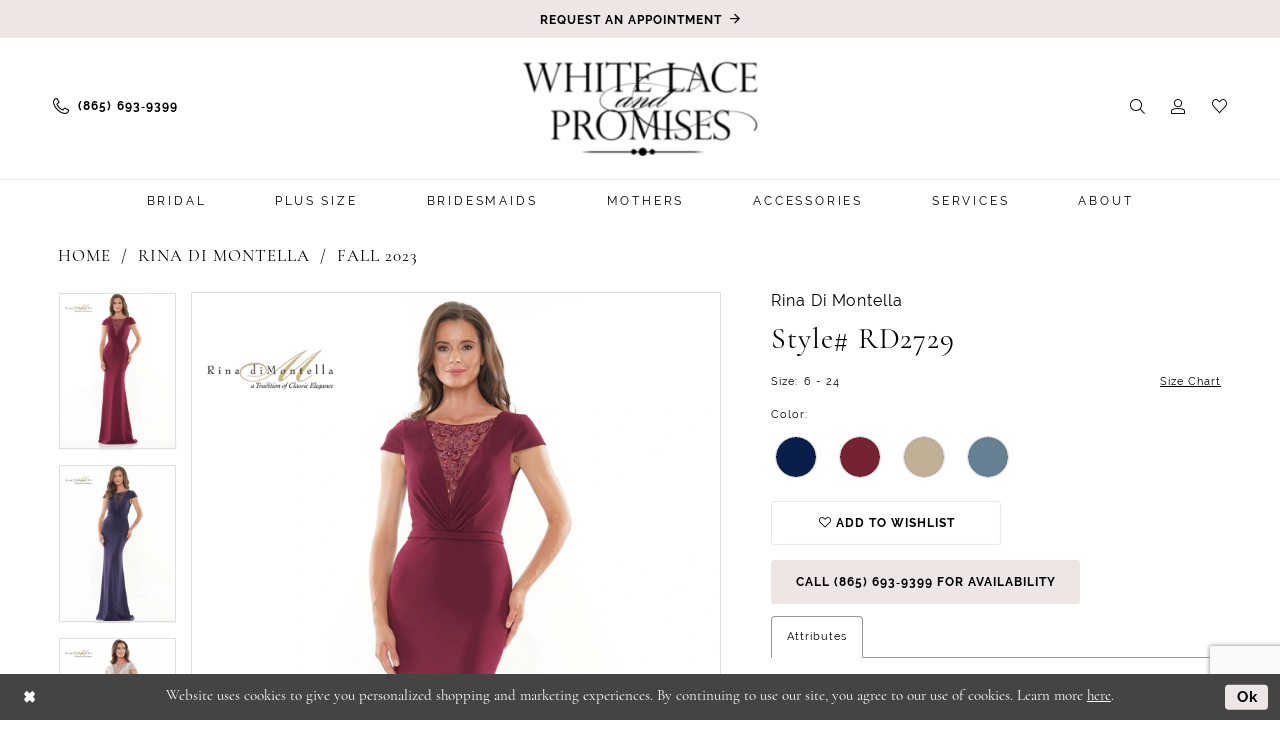

--- FILE ---
content_type: text/html; charset=utf-8
request_url: https://www.wlpbride.com/rina-di-montella/fall-2023/rd2729
body_size: 20331
content:




<!DOCTYPE html>
<html class="" lang="en-US">
<head>
    
<base href="/">
<meta charset="UTF-8">
<meta name="viewport" content="width=device-width, initial-scale=1, maximum-scale=2, user-scalable=0" />
<meta name="format-detection" content="telephone=yes">

    <link rel="apple-touch-icon" sizes="180x180" href="Themes/WhiteLaceandPromises/Content/img/favicon/apple-touch-icon.png">
<link rel="icon" type="image/png" sizes="32x32" href="Themes/WhiteLaceandPromises/Content/img/favicon/favicon-32x32.png">
<link rel="icon" type="image/png" sizes="16x16" href="Themes/WhiteLaceandPromises/Content/img/favicon/favicon-16x16.png">
<link rel="manifest" href="Themes/WhiteLaceandPromises/Content/img/favicon/site.webmanifest">
<link rel="mask-icon" href="Themes/WhiteLaceandPromises/Content/img/favicon/safari-pinned-tab.svg" color="#9f9c9c">
<meta name="msapplication-TileColor" content="#f6f6f6">
<meta name="msapplication-config" content="Themes/WhiteLaceandPromises/Content/img/favicon/browserconfig.xml">
<meta name="theme-color" content="#f6f6f6">
    <link rel="preconnect" href="https://use.typekit.net" crossorigin="anonymous">
<link rel="preconnect" href="https://p.typekit.net" crossorigin="anonymous">
<link rel="preload" href="https://use.typekit.net/xgb5llm.css" as="style">
<link rel="stylesheet" href="https://use.typekit.net/xgb5llm.css"/>

    
<title>Rina di Montella - RD2729 | White Lace and Promises</title>

    <meta property="og:title" content="Rina di Montella - RD2729 | White Lace and Promises" />
    <meta property="og:type" content="website" />
    <meta property="og:url" content="https://www.wlpbride.com/rina-di-montella/fall-2023/rd2729"/>
        <meta name="description" content="White Lace and Promises is the hottest wedding dress shop in Knoxville, TN. With an incredible selection of wedding dresses from all the top bridal designers, you&#x27;re sure to fall head over heels in love with a wedding dress at our Knoxville, TN bridal boutique. Make an appointment today! Style RD2729" />
        <meta property="og:description" content="White Lace and Promises is the hottest wedding dress shop in Knoxville, TN. With an incredible selection of wedding dresses from all the top bridal designers, you&#x27;re sure to fall head over heels in love with a wedding dress at our Knoxville, TN bridal boutique. Make an appointment today! Style RD2729" />
        <meta property="og:image" content="https://dy9ihb9itgy3g.cloudfront.net/products/4888/rd2729/rd2729__d_f_3.670.webp" />
        <meta name="twitter:image" content="https://dy9ihb9itgy3g.cloudfront.net/products/4888/rd2729/rd2729__d_f_3.670.webp">
        <meta name="keywords" content="Knoxville Bridal Boutique, Knoxville Wedding Dress Shop, Knoxville Brides, Tennessee Bridal Boutique, Tennessee Wedding Dress Shop, Tennessee Wedding Dresses, Tennessee Brides, Tennessee Bridal Accessories" />
        <meta name="google-site-verification" content="QQPmQZq2HlxN4bywGd8qF-n0r1BhgE9SpQgu3nLMeW0" />
        <link rel="canonical" href="https://www.wlpbride.com/rina-di-montella/fall-2023/rd2729" />

    

    <link rel="stylesheet" type="text/css" href="https://www.wlpbride.com/content/theme.min.css?v=20251017112006"/>
    

    



    






</head>
<body class="page-pdp page-common page-white  ">
    <!--[if lt IE 11]>
      <p class="browsehappy">You are using an <strong>outdated</strong> browser. Please <a href="http://browsehappy.com/">upgrade your browser</a> to improve your experience.</p>
    <![endif]-->
    <div class="hidden-vars" data-vars>
    <div class="breakpoint-xl" data-var-name="breakpoint" data-var-type="xl" data-var-value="width"></div>
    <div class="breakpoint-lg" data-var-name="breakpoint" data-var-type="lg" data-var-value="width"></div>
    <div class="breakpoint-md" data-var-name="breakpoint" data-var-type="md" data-var-value="width"></div>
    <div class="breakpoint-sm" data-var-name="breakpoint" data-var-type="sm" data-var-value="width"></div>
    <div class="color-primary" data-var-name="color" data-var-type="primary" data-var-value="color"></div>
    <div class="color-secondary" data-var-name="color" data-var-type="secondary" data-var-value="color"></div>
</div>
    <!-- Loader -->
    <div id="spinner" class="loader">
        <div class="round">
            <div class="section"></div>
        </div>
    </div>
    <div class="app-container app-container-fix">
        
<div class="primary-block iblock-fix" data-property="fixed-header">
    




        <div class="preheader preheader-appointment-wrapper hidden-mobile-sticky" id="preheader-appointment-wrapper">
            <div class="container">
                <div class="row">
                    <div class="preheader-appointment">
                        <a href="appointments" aria-label="Book an appointment">
  <i class="icomoon icomoon-calendar hidden visible-mobile-sticky" aria-hidden="true"></i>
  <span>Request an Appointment</span>
</a>
                    </div>
                </div>
            </div>
        </div>

    <div class="preheader preheader-main" id="preheader">
        <div class="container-fluid">
            <div class="row">
                <div class="preheader-blocks">
                    <div class="preheader-block preheader-left preheader-style">
                        <ul role="menu" aria-label="Preheader Menu. Buttons:hamburger, phone">
                            <li class="hidden-gt-sm" role="menuitem">
                                <span class="navbar-toggle menu-item collapsed"
      data-toggle="collapse"
      data-target="#main-navbar"
      role="button"
      aria-label="Show Main Navigation Menu"
      aria-controls="main-navbar"
      aria-haspopup="true"
      aria-expanded="false">
    <i class="icomoon icomoon-hamburger"
       aria-hidden="true"></i>
</span>
                            </li>
                                <li role="menuitem" class="hidden-mobile-sticky">
                                    <a href="tel:8656939399" 
   rel="nofollow" 
   aria-label="Phone us">
  <i class="icomoon icomoon-phone" aria-hidden="true"></i>
  <span class="hidden-xs hidden-sm">(865)&nbsp;693&#8209;9399</span>
</a>
                                </li>
                        </ul>
                    </div>

                    <a
                       href="/"
                       class="brand-logo"
                       aria-label="White Lace &amp; Promises">
                        <img src="logos/main-logo?v=2f5bebf5-eb2d-c482-a208-6b74dbaf38be"
                             alt="White Lace &amp; Promises" />
                    </a>
                    
                    <div class="preheader-block preheader-right preheader-style">
                        <ul role="menu" aria-label="Preheader Menu. Buttons:appointment, phone, search, account, wishlist">
                                <li role="menuitem" class="hidden visible-mobile-sticky">
                                    <a href="tel:8656939399" 
   rel="nofollow" 
   aria-label="Phone us">
  <i class="icomoon icomoon-phone" aria-hidden="true"></i>
  <span class="hidden-xs hidden-sm">(865)&nbsp;693&#8209;9399</span>
</a>
                                </li>
                                <li role="menuitem" class="hidden visible-mobile-sticky">
                                    <a href="appointments" aria-label="Book an appointment">
  <i class="icomoon icomoon-calendar hidden visible-mobile-sticky" aria-hidden="true"></i>
  <span>Request an Appointment</span>
</a>
                                </li>
                            <li role="menuitem">
                                <a class="show-search" 
   href="search" 
   aria-haspopup="true" 
   aria-expanded="false" 
   aria-label="Show search">
    <i class="icomoon icomoon-search"
    aria-hidden="true"></i>
</a>
                            </li>
                            <li role="menuitem" class="hidden-xs hidden-sm">
                                <a href="/account/information"
   class="dropdown-toggle menu-item"
   data-toggle="dropdown"
   role="button"
   aria-label="Open Account Dialog"
   aria-haspopup="true"
   aria-expanded="false">
    <i class="icomoon icomoon-user"
       aria-hidden="true"></i>
</a>
<div class="dropdown-menu clickable cart-popup"
     role="dialog"
     aria-label="Account Dialog">
    <span class="fl-right close-dropdown"
          data-trigger="cart"
          role="button"
          aria-label="Toggle Account Dialog"
          aria-haspopup="true"
          aria-expanded="false">
    </span>
    <div class="account-dropdown">
        <ul>
                <li>
                    <a href="/login">Sign In</a>
                </li>
                <li>
                    <a href="/register">Sign Up</a>
                </li>
                <li>
                    <a href="/wishlist">Wishlist</a>
                </li>
        </ul>
    </div>
</div>
                            </li>
                            <li role="menuitem">
                                <a href="/wishlist"
   aria-label="Visit Wishlist Page">
    <i class="icomoon icomoon-heart"
       aria-hidden="true"></i>
</a>
                            </li>
                        </ul>
                    </div>

                    <div class="search-holder">
                        
<div name="search-form"
     role="search"
     aria-label="Search form"
     class="search-form iblock-fix collapsed">
    <div class="search-group ui-widget">
        <div class="search-btn search-btn-left">
            <button type="submit"
                    data-trigger="search"
                    aria-label="Submit Search">
                <i class="icomoon icomoon-search"
                   aria-hidden="true"></i>
            </button>
        </div>
        <div class="search-btn search-btn-right">
            <button type="button"
                    class="close-search-form"
                    aria-label="Close Search">
                <i class="icomoon icomoon-close-x"
                   aria-hidden="true"></i>
            </button>
        </div>
        <input type="search"
               name="query"
               class="ui-autocomplete-input"
               placeholder="Search..."
               aria-label="Enter Search Text"
               data-property="search"
               autocomplete="off">
    </div>
</div>
                    </div>
                </div>
            </div>
        </div>
    </div>
    <header class="header iblock-fix" id="header">
        <div class="container">
            <div class="row">
                <div class="header-blocks clearfix">
                    

<div id="main-navbar" class="navbar-collapse main-navbar main-navbar-extended collapse">
    <div class="main-navbar-extended-contents">
        
<div class="main-navbar-extended-header hidden-gt-sm">
    <div class="main-navbar-extended-header-search">
        
<div name="search-form"
     role="search"
     aria-label="Search form"
     class="search-form iblock-fix collapsed">
    <div class="search-group ui-widget">
        <div class="search-btn search-btn-left">
            <button type="submit"
                    data-trigger="search"
                    aria-label="Submit Search">
                <i class="icomoon icomoon-search"
                   aria-hidden="true"></i>
            </button>
        </div>
        <div class="search-btn search-btn-right">
            <button type="button"
                    class="close-search-form"
                    aria-label="Close Search">
                <i class="icomoon icomoon-close-x"
                   aria-hidden="true"></i>
            </button>
        </div>
        <input type="search"
               name="query"
               class="ui-autocomplete-input"
               placeholder="Search..."
               aria-label="Enter Search Text"
               value=""
               data-property="search"
               autocomplete="off">
    </div>
</div>
    </div>
</div>
        
<div class="main-navbar-extended-body">
    




<nav class="common-navbar" role="navigation" id="common-navbar" aria-label="Main Navigation">
    <span
          class="close-navbar close-btn "
          data-toggle="collapse"
          data-target="#main-navbar"
          role="button"
          tabindex="0"
          aria-controls="main-navbar"
          aria-haspopup="true"
          aria-expanded="false"
          aria-label="Close Navbar">
    </span>

            <ul role="menubar" aria-label="Main Navigation Menu">
                    <li role="none" data-menu-item>
                            <input type="checkbox" autocomplete="off" 
                                   data-trigger="menu-opener"
                                   tabindex="-1"
                                   aria-label="Toggle Bridal Sub Menu"/>
                        <span class="navbar-item" role="menuitem" tabindex="0" aria-haspopup="true" aria-expanded="false">
                            <span>Bridal</span>
                            <i class="sign" aria-hidden="true"></i>
                        </span>
                            <ul role="menu"
                                aria-label="Bridal Sub Menu"
                                class="common-sub-menu">
                                
        <li role="none"
            data-menu-item="empty">
                <input type="checkbox"
                       autocomplete="off"
                       data-trigger="menu-opener"
                       tabindex="-1"
                       aria-label="Toggle Sub Menu"/>
                <ul role="menu"
                    aria-label=" Sub Menu">
                    
        <li role="none"
            data-menu-item="">
                <a class="navbar-item" role="menuitem" tabindex="0" aria-haspopup="false" aria-expanded="false" href="/collections/bridal" rel="" target="">
                    <span>All Bridal</span>
                    <i class="sign" aria-hidden="true"></i>
                </a>
        </li>        
        <li role="none"
            data-menu-item="">
                <a class="navbar-item" role="menuitem" tabindex="-1" aria-haspopup="false" aria-expanded="false" href="our-designers" rel="" target="">
                    <span>Our Designers</span>
                    <i class="sign" aria-hidden="true"></i>
                </a>
        </li>        

                </ul>
        </li>        

                            </ul>                                
                    </li>
                    <li role="none" data-menu-item>
                        <a class="navbar-item" role="menuitem" tabindex="-1" aria-haspopup="false" aria-expanded="false" href="plus-size" rel="" target="">
                            <span>Plus Size</span>
                            <i class="sign" aria-hidden="true"></i>
                        </a>
                    </li>
                    <li role="none" data-menu-item>
                        <a class="navbar-item" role="menuitem" tabindex="-1" aria-haspopup="false" aria-expanded="false" href="/collections/bridesmaids" rel="" target="">
                            <span>Bridesmaids</span>
                            <i class="sign" aria-hidden="true"></i>
                        </a>
                    </li>
                    <li role="none" data-menu-item>
                        <a class="navbar-item" role="menuitem" tabindex="-1" aria-haspopup="false" aria-expanded="false" href="collections/motherofthebride" rel="" target="">
                            <span>Mothers</span>
                            <i class="sign" aria-hidden="true"></i>
                        </a>
                    </li>
                    <li role="none" data-menu-item>
                        <a class="navbar-item" role="menuitem" tabindex="-1" aria-haspopup="false" aria-expanded="false" href="accessories" rel="" target="">
                            <span>Accessories</span>
                            <i class="sign" aria-hidden="true"></i>
                        </a>
                    </li>
                    <li role="none" data-menu-item>
                            <input type="checkbox" autocomplete="off" 
                                   data-trigger="menu-opener"
                                   tabindex="-1"
                                   aria-label="Toggle Services Sub Menu"/>
                        <span class="navbar-item" role="menuitem" tabindex="-1" aria-haspopup="true" aria-expanded="false">
                            <span>Services</span>
                            <i class="sign" aria-hidden="true"></i>
                        </span>
                            <ul role="menu"
                                aria-label="Services Sub Menu"
                                class="common-sub-menu">
                                
        <li role="none"
            data-menu-item="empty">
                <input type="checkbox"
                       autocomplete="off"
                       data-trigger="menu-opener"
                       tabindex="-1"
                       aria-label="Toggle Sub Menu"/>
                <ul role="menu"
                    aria-label=" Sub Menu">
                    
        <li role="none"
            data-menu-item="">
                <a class="navbar-item" role="menuitem" tabindex="0" aria-haspopup="false" aria-expanded="false" href="alterations" rel="" target="">
                    <span>Alterations</span>
                    <i class="sign" aria-hidden="true"></i>
                </a>
        </li>        
        <li role="none"
            data-menu-item="">
                <a class="navbar-item" role="menuitem" tabindex="-1" aria-haspopup="false" aria-expanded="false" href="gown-preservation" rel="" target="">
                    <span>Gown Preservation</span>
                    <i class="sign" aria-hidden="true"></i>
                </a>
        </li>        

                </ul>
        </li>        

                            </ul>                                
                    </li>
                    <li role="none" data-menu-item>
                            <input type="checkbox" autocomplete="off" 
                                   data-trigger="menu-opener"
                                   tabindex="-1"
                                   aria-label="Toggle About Sub Menu"/>
                        <span class="navbar-item" role="menuitem" tabindex="-1" aria-haspopup="true" aria-expanded="false">
                            <span>About</span>
                            <i class="sign" aria-hidden="true"></i>
                        </span>
                            <ul role="menu"
                                aria-label="About Sub Menu"
                                class="common-sub-menu">
                                
        <li role="none"
            data-menu-item="empty">
                <input type="checkbox"
                       autocomplete="off"
                       data-trigger="menu-opener"
                       tabindex="-1"
                       aria-label="Toggle Sub Menu"/>
                <ul role="menu"
                    aria-label=" Sub Menu">
                    
        <li role="none"
            data-menu-item="">
                <a class="navbar-item" role="menuitem" tabindex="0" aria-haspopup="false" aria-expanded="false" href="about" rel="" target="">
                    <span>About Us</span>
                    <i class="sign" aria-hidden="true"></i>
                </a>
        </li>        
        <li role="none"
            data-menu-item="">
                <a class="navbar-item" role="menuitem" tabindex="-1" aria-haspopup="false" aria-expanded="false" href="testimonials" rel="" target="">
                    <span>Testimonials</span>
                    <i class="sign" aria-hidden="true"></i>
                </a>
        </li>        
        <li role="none"
            data-menu-item="">
                <a class="navbar-item" role="menuitem" tabindex="-1" aria-haspopup="false" aria-expanded="false" href="real-brides" rel="" target="">
                    <span>Real Brides</span>
                    <i class="sign" aria-hidden="true"></i>
                </a>
        </li>        
        <li role="none"
            data-menu-item="">
                <a class="navbar-item" role="menuitem" tabindex="-1" aria-haspopup="false" aria-expanded="false" href="/events" rel="" target="">
                    <span>Events</span>
                    <i class="sign" aria-hidden="true"></i>
                </a>
        </li>        

                </ul>
        </li>        

                            </ul>                                
                    </li>
            </ul>
</nav>



</div>
        
<div class="main-navbar-extended-footer hidden-gt-sm">
    <div class="main-navbar-extended-footer-icons">
        <ul>
                    <li>
                        <a href="/wishlist">
                            <i class="icon-syvo icon-heart-o" aria-hidden="true"></i>
                            <span>Wishlist</span>
                        </a>
                    </li>
                <li>
                    <a href="/login">
                        <i class="icon-syvo icon-user-o" aria-hidden="true"></i>
                        <span>Sign In</span>
                    </a>
                </li>
                <li>
                    <a href="/register">
                        <i class="icon-syvo icon-user-o" aria-hidden="true"><span>+</span></i>
                        <span>Sign Up</span>
                    </a>
                </li>
        </ul>
    </div>
</div>
    </div>
    
<div class="main-navbar-extended-overlay" data-toggle="collapse" data-target="#main-navbar" aria-haspopup="false" aria-expanded="false" aria-hidden="true"></div>
</div>
                </div>
            </div>
        </div>
    </header>
</div>



        <div class="main-content" id="main">
            



<div class="details-cmp common-cmp bootstrap-iso iblock-fix">

    

<section class="section-breadcrumbs">
    <div class="container">
        <div class="row">
            <div class="common-breadcrumbs">
                <ul>
                        <li>
                                <a class=""
                                   href="/">Home</a>

                        </li>
                        <li>
                                <a class=""
                                   href="/rina-di-montella">Rina di Montella</a>

                        </li>
                        <li>
                                <a class=""
                                   href="/rina-di-montella/fall-2023">Fall 2023</a>

                        </li>
                </ul>
            </div>
        </div>

    </div>
</section>

    <section class="section-product" data-product-id="2573">
        <div class="container">
            <div class="row">
                <div class="product-bio">
                    <div class="product-detailed clearfix iblock-fix">
                        <div class="product-info product-visual">

                            




<div class="product-media">
    

    <div class="product-views clearfix" data-property="parent">
        <span role="heading" aria-level="2" class="sr-only">Products Views Carousel</span>
        <a href="#products-views-skip" title="Skip to end" class="sr-only sr-only-focusable" 
           data-trigger="scroll-to" data-target="#products-views-skip">Skip to end</a>
        

<div class="product-view previews">
        <div class="list" data-list="previews" aria-label="Rina di Montella Style# RD2729 thumbnail list">

                    <div class="list-item">
                        <div class="preview has-background"
                             style="background-image: url('https://dy9ihb9itgy3g.cloudfront.net/products/4888/rd2729/rd2729__d_f_3.340.webp')"
                             data-trigger="color-filter-all"
                             data-value-id="">
                            <img src="https://dy9ihb9itgy3g.cloudfront.net/products/4888/rd2729/rd2729__d_f_3.340.webp" alt="Rina di Montella Style# RD2729 #0 default frontface vertical thumbnail"/>
                        </div>
                    </div>
                    <div class="list-item">
                        <div class="preview has-background"
                             style="background-image: url('https://dy9ihb9itgy3g.cloudfront.net/products/9906/rd2729/rd2729__nv1470.340.webp')"
                             data-trigger="color-filter-all"
                             data-value-id="">
                            <img src="https://dy9ihb9itgy3g.cloudfront.net/products/9906/rd2729/rd2729__nv1470.340.webp" alt="Rina di Montella Style# RD2729 #1 frontface vertical thumbnail"/>
                        </div>
                    </div>
                    <div class="list-item">
                        <div class="preview has-background"
                             style="background-image: url('https://dy9ihb9itgy3g.cloudfront.net/products/9906/rd2729/rd2729__tp8297.340.webp')"
                             data-trigger="color-filter-all"
                             data-value-id="">
                            <img src="https://dy9ihb9itgy3g.cloudfront.net/products/9906/rd2729/rd2729__tp8297.340.webp" alt="Rina di Montella Style# RD2729 #2 frontface vertical thumbnail"/>
                        </div>
                    </div>
                    <div class="list-item">
                        <div class="preview has-background"
                             style="background-image: url('https://dy9ihb9itgy3g.cloudfront.net/products/9906/rd2729/rd2729__slb0393.340.webp')"
                             data-trigger="color-filter-all"
                             data-value-id="">
                            <img src="https://dy9ihb9itgy3g.cloudfront.net/products/9906/rd2729/rd2729__slb0393.340.webp" alt="Rina di Montella Style# RD2729 #3 frontface vertical thumbnail"/>
                        </div>
                    </div>
                    <div class="list-item">
                        <div class="preview has-background"
                             style="background-image: url('https://dy9ihb9itgy3g.cloudfront.net/products/9906/rd2729/rd2729__wnd6231.340.webp')"
                             data-trigger="color-filter-all"
                             data-value-id="">
                            <img src="https://dy9ihb9itgy3g.cloudfront.net/products/9906/rd2729/rd2729__wnd6231.340.webp" alt="Rina di Montella Style# RD2729 #4 frontface vertical thumbnail"/>
                        </div>
                    </div>
                    <div class="list-item">
                        <div class="preview has-background"
                             style="background-image: url('https://dy9ihb9itgy3g.cloudfront.net/products/4888/rd2729/rd2729__d_f.340.webp')"
                             data-trigger="color-filter-all"
                             data-value-id="">
                            <img src="https://dy9ihb9itgy3g.cloudfront.net/products/4888/rd2729/rd2729__d_f.340.webp" alt="Rina di Montella Style# RD2729 #5 frontface vertical thumbnail"/>
                        </div>
                    </div>
                    <div class="list-item">
                        <div class="preview has-background"
                             style="background-image: url('https://dy9ihb9itgy3g.cloudfront.net/products/4888/rd2729/rd2729__d_f_2.340.webp')"
                             data-trigger="color-filter-all"
                             data-value-id="">
                            <img src="https://dy9ihb9itgy3g.cloudfront.net/products/4888/rd2729/rd2729__d_f_2.340.webp" alt="Rina di Montella Style# RD2729 #6 frontface vertical thumbnail"/>
                        </div>
                    </div>
                    <div class="list-item">
                        <div class="preview has-background"
                             style="background-image: url('https://dy9ihb9itgy3g.cloudfront.net/products/4888/rd2729/rd2729__d_f_1.340.webp')"
                             data-trigger="color-filter-all"
                             data-value-id="">
                            <img src="https://dy9ihb9itgy3g.cloudfront.net/products/4888/rd2729/rd2729__d_f_1.340.webp" alt="Rina di Montella Style# RD2729 #7 frontface vertical thumbnail"/>
                        </div>
                    </div>
                    <div class="list-item">
                        <div class="preview has-background"
                             style="background-image: url('https://dy9ihb9itgy3g.cloudfront.net/products/9906/rd2729/rd2729__wnd6238.340.webp')"
                             data-trigger="color-filter-all"
                             data-value-id="">
                            <img src="https://dy9ihb9itgy3g.cloudfront.net/products/9906/rd2729/rd2729__wnd6238.340.webp" alt="Rina di Montella Style# RD2729 #8 backface vertical thumbnail"/>
                        </div>
                    </div>
                    <div class="list-item">
                        <div class="preview has-background"
                             style="background-image: url('https://dy9ihb9itgy3g.cloudfront.net/products/9906/rd2729/rd2729__nv1481.340.webp')"
                             data-trigger="color-filter-all"
                             data-value-id="">
                            <img src="https://dy9ihb9itgy3g.cloudfront.net/products/9906/rd2729/rd2729__nv1481.340.webp" alt="Rina di Montella Style# RD2729 #9 backface vertical thumbnail"/>
                        </div>
                    </div>
                    <div class="list-item">
                        <div class="preview has-background"
                             style="background-image: url('https://dy9ihb9itgy3g.cloudfront.net/products/4888/rd2729/rd2729__b.340.webp')"
                             data-trigger="color-filter-all"
                             data-value-id="">
                            <img src="https://dy9ihb9itgy3g.cloudfront.net/products/4888/rd2729/rd2729__b.340.webp" alt="Rina di Montella Style# RD2729 #10 default backface vertical thumbnail"/>
                        </div>
                    </div>
                    <div class="list-item">
                        <div class="preview has-background"
                             style="background-image: url('https://dy9ihb9itgy3g.cloudfront.net/products/9906/rd2729/rd2729__slb0399.340.webp')"
                             data-trigger="color-filter-all"
                             data-value-id="">
                            <img src="https://dy9ihb9itgy3g.cloudfront.net/products/9906/rd2729/rd2729__slb0399.340.webp" alt="Rina di Montella Style# RD2729 #11 backface vertical thumbnail"/>
                        </div>
                    </div>
                    <div class="list-item">
                        <div class="preview has-background"
                             style="background-image: url('https://dy9ihb9itgy3g.cloudfront.net/products/4888/rd2729/rd2729__b_2.340.webp')"
                             data-trigger="color-filter-all"
                             data-value-id="">
                            <img src="https://dy9ihb9itgy3g.cloudfront.net/products/4888/rd2729/rd2729__b_2.340.webp" alt="Rina di Montella Style# RD2729 #12 backface vertical thumbnail"/>
                        </div>
                    </div>
                    <div class="list-item">
                        <div class="preview has-background"
                             style="background-image: url('https://dy9ihb9itgy3g.cloudfront.net/products/9906/rd2729/rd2729__tp8312.340.webp')"
                             data-trigger="color-filter-all"
                             data-value-id="">
                            <img src="https://dy9ihb9itgy3g.cloudfront.net/products/9906/rd2729/rd2729__tp8312.340.webp" alt="Rina di Montella Style# RD2729 #13 backface vertical thumbnail"/>
                        </div>
                    </div>
                    <div class="list-item">
                        <div class="preview has-background"
                             style="background-image: url('https://dy9ihb9itgy3g.cloudfront.net/products/4888/rd2729/rd2729__b_1.340.webp')"
                             data-trigger="color-filter-all"
                             data-value-id="">
                            <img src="https://dy9ihb9itgy3g.cloudfront.net/products/4888/rd2729/rd2729__b_1.340.webp" alt="Rina di Montella Style# RD2729 #14 backface vertical thumbnail"/>
                        </div>
                    </div>
                    <div class="list-item">
                        <div class="preview has-background"
                             style="background-image: url('https://dy9ihb9itgy3g.cloudfront.net/products/4888/rd2729/rd2729__b_3.340.webp')"
                             data-trigger="color-filter-all"
                             data-value-id="">
                            <img src="https://dy9ihb9itgy3g.cloudfront.net/products/4888/rd2729/rd2729__b_3.340.webp" alt="Rina di Montella Style# RD2729 #15 backface vertical thumbnail"/>
                        </div>
                    </div>
        </div>
</div>
        

<div class="product-view overviews common-videolist">

        <div class="list" data-list="overviews" data-slick>
                    <div class="list-item slick-current">
                        <div class="overview"
                             data-lazy-background
                             data-value-id=""
                             data-related-image="false">
                            <a href="https://dy9ihb9itgy3g.cloudfront.net/products/4888/rd2729/rd2729__d_f_3.2000.webp"
                               class="MagicZoom overview-media" data-options="lazyZoom: true; textClickZoomHint: Click to zoom"
                               aria-label="Full size Rina di Montella Style# RD2729 #0 default frontface vertical picture">
                                <img data-lazy="https://dy9ihb9itgy3g.cloudfront.net/products/4888/rd2729/rd2729__d_f_3.740.webp" 
                                     alt="Rina di Montella Style# RD2729 #0 default frontface vertical picture"/>
                            </a>
                        </div>
                    </div>
                    <div class="list-item ">
                        <div class="overview"
                             data-lazy-background
                             data-value-id=""
                             data-related-image="false">
                            <a href="https://dy9ihb9itgy3g.cloudfront.net/products/9906/rd2729/rd2729__nv1470.2000.webp"
                               class="MagicZoom overview-media" data-options="lazyZoom: true; textClickZoomHint: Click to zoom"
                               aria-label="Full size Rina di Montella Style# RD2729 #1 frontface vertical picture">
                                <img data-lazy="https://dy9ihb9itgy3g.cloudfront.net/products/9906/rd2729/rd2729__nv1470.740.webp" 
                                     alt="Rina di Montella Style# RD2729 #1 frontface vertical picture"/>
                            </a>
                        </div>
                    </div>
                    <div class="list-item ">
                        <div class="overview"
                             data-lazy-background
                             data-value-id=""
                             data-related-image="false">
                            <a href="https://dy9ihb9itgy3g.cloudfront.net/products/9906/rd2729/rd2729__tp8297.2000.webp"
                               class="MagicZoom overview-media" data-options="lazyZoom: true; textClickZoomHint: Click to zoom"
                               aria-label="Full size Rina di Montella Style# RD2729 #2 frontface vertical picture">
                                <img data-lazy="https://dy9ihb9itgy3g.cloudfront.net/products/9906/rd2729/rd2729__tp8297.740.webp" 
                                     alt="Rina di Montella Style# RD2729 #2 frontface vertical picture"/>
                            </a>
                        </div>
                    </div>
                    <div class="list-item ">
                        <div class="overview"
                             data-lazy-background
                             data-value-id=""
                             data-related-image="false">
                            <a href="https://dy9ihb9itgy3g.cloudfront.net/products/9906/rd2729/rd2729__slb0393.2000.webp"
                               class="MagicZoom overview-media" data-options="lazyZoom: true; textClickZoomHint: Click to zoom"
                               aria-label="Full size Rina di Montella Style# RD2729 #3 frontface vertical picture">
                                <img data-lazy="https://dy9ihb9itgy3g.cloudfront.net/products/9906/rd2729/rd2729__slb0393.740.webp" 
                                     alt="Rina di Montella Style# RD2729 #3 frontface vertical picture"/>
                            </a>
                        </div>
                    </div>
                    <div class="list-item ">
                        <div class="overview"
                             data-lazy-background
                             data-value-id=""
                             data-related-image="false">
                            <a href="https://dy9ihb9itgy3g.cloudfront.net/products/9906/rd2729/rd2729__wnd6231.2000.webp"
                               class="MagicZoom overview-media" data-options="lazyZoom: true; textClickZoomHint: Click to zoom"
                               aria-label="Full size Rina di Montella Style# RD2729 #4 frontface vertical picture">
                                <img data-lazy="https://dy9ihb9itgy3g.cloudfront.net/products/9906/rd2729/rd2729__wnd6231.740.webp" 
                                     alt="Rina di Montella Style# RD2729 #4 frontface vertical picture"/>
                            </a>
                        </div>
                    </div>
                    <div class="list-item ">
                        <div class="overview"
                             data-lazy-background
                             data-value-id=""
                             data-related-image="false">
                            <a href="https://dy9ihb9itgy3g.cloudfront.net/products/4888/rd2729/rd2729__d_f.2000.webp"
                               class="MagicZoom overview-media" data-options="lazyZoom: true; textClickZoomHint: Click to zoom"
                               aria-label="Full size Rina di Montella Style# RD2729 #5 frontface vertical picture">
                                <img data-lazy="https://dy9ihb9itgy3g.cloudfront.net/products/4888/rd2729/rd2729__d_f.740.webp" 
                                     alt="Rina di Montella Style# RD2729 #5 frontface vertical picture"/>
                            </a>
                        </div>
                    </div>
                    <div class="list-item ">
                        <div class="overview"
                             data-lazy-background
                             data-value-id=""
                             data-related-image="false">
                            <a href="https://dy9ihb9itgy3g.cloudfront.net/products/4888/rd2729/rd2729__d_f_2.2000.webp"
                               class="MagicZoom overview-media" data-options="lazyZoom: true; textClickZoomHint: Click to zoom"
                               aria-label="Full size Rina di Montella Style# RD2729 #6 frontface vertical picture">
                                <img data-lazy="https://dy9ihb9itgy3g.cloudfront.net/products/4888/rd2729/rd2729__d_f_2.740.webp" 
                                     alt="Rina di Montella Style# RD2729 #6 frontface vertical picture"/>
                            </a>
                        </div>
                    </div>
                    <div class="list-item ">
                        <div class="overview"
                             data-lazy-background
                             data-value-id=""
                             data-related-image="false">
                            <a href="https://dy9ihb9itgy3g.cloudfront.net/products/4888/rd2729/rd2729__d_f_1.2000.webp"
                               class="MagicZoom overview-media" data-options="lazyZoom: true; textClickZoomHint: Click to zoom"
                               aria-label="Full size Rina di Montella Style# RD2729 #7 frontface vertical picture">
                                <img data-lazy="https://dy9ihb9itgy3g.cloudfront.net/products/4888/rd2729/rd2729__d_f_1.740.webp" 
                                     alt="Rina di Montella Style# RD2729 #7 frontface vertical picture"/>
                            </a>
                        </div>
                    </div>
                    <div class="list-item ">
                        <div class="overview"
                             data-lazy-background
                             data-value-id=""
                             data-related-image="false">
                            <a href="https://dy9ihb9itgy3g.cloudfront.net/products/9906/rd2729/rd2729__wnd6238.2000.webp"
                               class="MagicZoom overview-media" data-options="lazyZoom: true; textClickZoomHint: Click to zoom"
                               aria-label="Full size Rina di Montella Style# RD2729 #8 backface vertical picture">
                                <img data-lazy="https://dy9ihb9itgy3g.cloudfront.net/products/9906/rd2729/rd2729__wnd6238.740.webp" 
                                     alt="Rina di Montella Style# RD2729 #8 backface vertical picture"/>
                            </a>
                        </div>
                    </div>
                    <div class="list-item ">
                        <div class="overview"
                             data-lazy-background
                             data-value-id=""
                             data-related-image="false">
                            <a href="https://dy9ihb9itgy3g.cloudfront.net/products/9906/rd2729/rd2729__nv1481.2000.webp"
                               class="MagicZoom overview-media" data-options="lazyZoom: true; textClickZoomHint: Click to zoom"
                               aria-label="Full size Rina di Montella Style# RD2729 #9 backface vertical picture">
                                <img data-lazy="https://dy9ihb9itgy3g.cloudfront.net/products/9906/rd2729/rd2729__nv1481.740.webp" 
                                     alt="Rina di Montella Style# RD2729 #9 backface vertical picture"/>
                            </a>
                        </div>
                    </div>
                    <div class="list-item ">
                        <div class="overview"
                             data-lazy-background
                             data-value-id=""
                             data-related-image="false">
                            <a href="https://dy9ihb9itgy3g.cloudfront.net/products/4888/rd2729/rd2729__b.2000.webp"
                               class="MagicZoom overview-media" data-options="lazyZoom: true; textClickZoomHint: Click to zoom"
                               aria-label="Full size Rina di Montella Style# RD2729 #10 default backface vertical picture">
                                <img data-lazy="https://dy9ihb9itgy3g.cloudfront.net/products/4888/rd2729/rd2729__b.740.webp" 
                                     alt="Rina di Montella Style# RD2729 #10 default backface vertical picture"/>
                            </a>
                        </div>
                    </div>
                    <div class="list-item ">
                        <div class="overview"
                             data-lazy-background
                             data-value-id=""
                             data-related-image="false">
                            <a href="https://dy9ihb9itgy3g.cloudfront.net/products/9906/rd2729/rd2729__slb0399.2000.webp"
                               class="MagicZoom overview-media" data-options="lazyZoom: true; textClickZoomHint: Click to zoom"
                               aria-label="Full size Rina di Montella Style# RD2729 #11 backface vertical picture">
                                <img data-lazy="https://dy9ihb9itgy3g.cloudfront.net/products/9906/rd2729/rd2729__slb0399.740.webp" 
                                     alt="Rina di Montella Style# RD2729 #11 backface vertical picture"/>
                            </a>
                        </div>
                    </div>
                    <div class="list-item ">
                        <div class="overview"
                             data-lazy-background
                             data-value-id=""
                             data-related-image="false">
                            <a href="https://dy9ihb9itgy3g.cloudfront.net/products/4888/rd2729/rd2729__b_2.2000.webp"
                               class="MagicZoom overview-media" data-options="lazyZoom: true; textClickZoomHint: Click to zoom"
                               aria-label="Full size Rina di Montella Style# RD2729 #12 backface vertical picture">
                                <img data-lazy="https://dy9ihb9itgy3g.cloudfront.net/products/4888/rd2729/rd2729__b_2.740.webp" 
                                     alt="Rina di Montella Style# RD2729 #12 backface vertical picture"/>
                            </a>
                        </div>
                    </div>
                    <div class="list-item ">
                        <div class="overview"
                             data-lazy-background
                             data-value-id=""
                             data-related-image="false">
                            <a href="https://dy9ihb9itgy3g.cloudfront.net/products/9906/rd2729/rd2729__tp8312.2000.webp"
                               class="MagicZoom overview-media" data-options="lazyZoom: true; textClickZoomHint: Click to zoom"
                               aria-label="Full size Rina di Montella Style# RD2729 #13 backface vertical picture">
                                <img data-lazy="https://dy9ihb9itgy3g.cloudfront.net/products/9906/rd2729/rd2729__tp8312.740.webp" 
                                     alt="Rina di Montella Style# RD2729 #13 backface vertical picture"/>
                            </a>
                        </div>
                    </div>
                    <div class="list-item ">
                        <div class="overview"
                             data-lazy-background
                             data-value-id=""
                             data-related-image="false">
                            <a href="https://dy9ihb9itgy3g.cloudfront.net/products/4888/rd2729/rd2729__b_1.2000.webp"
                               class="MagicZoom overview-media" data-options="lazyZoom: true; textClickZoomHint: Click to zoom"
                               aria-label="Full size Rina di Montella Style# RD2729 #14 backface vertical picture">
                                <img data-lazy="https://dy9ihb9itgy3g.cloudfront.net/products/4888/rd2729/rd2729__b_1.740.webp" 
                                     alt="Rina di Montella Style# RD2729 #14 backface vertical picture"/>
                            </a>
                        </div>
                    </div>
                    <div class="list-item ">
                        <div class="overview"
                             data-lazy-background
                             data-value-id=""
                             data-related-image="false">
                            <a href="https://dy9ihb9itgy3g.cloudfront.net/products/4888/rd2729/rd2729__b_3.2000.webp"
                               class="MagicZoom overview-media" data-options="lazyZoom: true; textClickZoomHint: Click to zoom"
                               aria-label="Full size Rina di Montella Style# RD2729 #15 backface vertical picture">
                                <img data-lazy="https://dy9ihb9itgy3g.cloudfront.net/products/4888/rd2729/rd2729__b_3.740.webp" 
                                     alt="Rina di Montella Style# RD2729 #15 backface vertical picture"/>
                            </a>
                        </div>
                    </div>
        </div>
    
    <div class="controls">
        <div class="list">
            <div class="list-item">
            </div>
        </div>
    </div>

    

</div>
        <div id="products-views-skip" class="sr-only" tabindex="-1">Products Views Carousel End</div>
    </div>

</div>

<div class="visual-dots dots-placeholder"></div>

<div class="social-networks social-share social-share-single">
    <ul>
        <li>
            <span class="share-title">
                Share:
            </span>
        </li>
            <li style="display: none;">
                <a data-property="facebook-share"
                   href="https://www.facebook.com/"
                   target="_blank" title="Share on Facebook"
                   aria-label="Share on Facebook">
                    <i class="fa fa-facebook" aria-hidden="true"></i>
                </a>
            </li>
            <li style="display: none;">
                <a data-property="x-share"
                   href="https://x.com/"
                   target="_blank"
                   title="Tweet"
                   aria-label="Tweet">
                    <i class="icon-syvo icon-x-twitter" aria-hidden="true"></i>
                </a>
            </li>
            <li style="display: none;">
                <a data-property="pinterest-share"
                   href="https://www.pinterest.com/"
                   target="_blank"
                   title="Pin it"
                   data-placement="Social group"
                   aria-label="Pin it">
                    <i class="fa fa-pinterest" aria-hidden="true"></i>
                </a>
            </li>
            <li style="display: none;">
                <a data-property="whatsapp-share"
                   href="https://web.whatsapp.com"
                   target="_blank"
                   title="WhatsApp"
                   aria-label="WhatsApp Share">
                    <i class="fa fa-whatsapp" aria-hidden="true"></i>
                </a>
            </li>
            <li style="display: none;">
                <a data-property="email-share"
                   href="mailto:"
                   target="_blank"
                   title="Email Share"
                   aria-label="Email Share">
                    <i class="fa fa-envelope" aria-hidden="true"></i>
                </a>
            </li>
        
    </ul>
</div>




                        </div>
                        <div class="product-info product-sheet" data-property="product-details">

                            


<div class="product-heading">
    <div class="option name">
        
    <h1 role="heading" aria-level="1">
        Rina di Montella
    </h1>

    <h3 role="heading" aria-level="2">
        Style# RD2729
    </h3>


    </div>
    

</div>




    <div class="product-dynamic">
            <div class="option option-size">
                
    <div class="option-header">
            <h5 class="option-title">Size:</h5>
            <h5 class="option-display">
6 - 24            </h5>

<div class="size-addon product-options-addon">
    <a href="javascript:void(0);"
       class="btn btn-chart option-display"
       data-trigger="open-sizechart"
       role="button"
       aria-label="Size Chart"
       aria-haspopup="true"
       aria-expanded="false">
        Size Chart
    </a>
</div>    </div>

            </div>
            <div class="option option-color">
                

    <div class="option-header">
        <h5 class="option-title">Color:</h5>
        <span class="option-display" id="selected-color"
            data-property="selected-color" aria-live="polite" aria-label="Chosen color"></span>
    </div>
    <div class="option-content">
        <div class="product-colors product-options " 
             aria-live="polite" aria-label="Product color controls state depends on size chosen">
            <div class="list">
                    <div class="list-item">
                        
<div class="product-color product-option"
     data-property="color"
     data-value-id="48"
     data-value="Navy"
     data-hex="#091E4A"
     title="Navy">
    <input name="color" type="radio" value="Navy" aria-label="Color: Navy"/>


    <span class="color"  data-property="product-color">
        <div class="canvas">
            <div data-layout-font class="square" title="Navy">
                <svg version="1.1" viewBox="0 0 1000 1000"
                     height="1000"
                     width="1000"
                     xml:space="preserve"
                     xmlns="http://www.w3.org/2000/svg"
                     xmlns:xlink="http://www.w3.org/1999/xlink">

                        <g style="transform-origin: 50% 50%; ">
                            <polygon points="-207.10678118654744,-207.10678118654744 -207.10678118654744,1207.1067811865473 1207.1067811865473,1207.1067811865473 1207.1067811865473,-207.10678118654744" style="fill: #091E4A;"></polygon>
                        </g>
                </svg>
            </div>
        </div>

    </span>
    <span class="line"></span>
    <span class="no-product" data-nosnippet>
        Out of Stock
    </span>
</div>
                    </div>
                    <div class="list-item">
                        
<div class="product-color product-option"
     data-property="color"
     data-value-id="92"
     data-value="Deep Wine"
     data-hex="#752232"
     title="Deep Wine">
    <input name="color" type="radio" value="Deep Wine" aria-label="Color: Deep Wine"/>


    <span class="color"  data-property="product-color">
        <div class="canvas">
            <div data-layout-font class="square" title="Deep Wine">
                <svg version="1.1" viewBox="0 0 1000 1000"
                     height="1000"
                     width="1000"
                     xml:space="preserve"
                     xmlns="http://www.w3.org/2000/svg"
                     xmlns:xlink="http://www.w3.org/1999/xlink">

                        <g style="transform-origin: 50% 50%; ">
                            <polygon points="-207.10678118654744,-207.10678118654744 -207.10678118654744,1207.1067811865473 1207.1067811865473,1207.1067811865473 1207.1067811865473,-207.10678118654744" style="fill: #752232;"></polygon>
                        </g>
                </svg>
            </div>
        </div>

    </span>
    <span class="line"></span>
    <span class="no-product" data-nosnippet>
        Out of Stock
    </span>
</div>
                    </div>
                    <div class="list-item">
                        
<div class="product-color product-option"
     data-property="color"
     data-value-id="100"
     data-value="Taupe"
     data-hex="#C1B096"
     title="Taupe">
    <input name="color" type="radio" value="Taupe" aria-label="Color: Taupe"/>


    <span class="color"  data-property="product-color">
        <div class="canvas">
            <div data-layout-font class="square" title="Taupe">
                <svg version="1.1" viewBox="0 0 1000 1000"
                     height="1000"
                     width="1000"
                     xml:space="preserve"
                     xmlns="http://www.w3.org/2000/svg"
                     xmlns:xlink="http://www.w3.org/1999/xlink">

                        <g style="transform-origin: 50% 50%; ">
                            <polygon points="-207.10678118654744,-207.10678118654744 -207.10678118654744,1207.1067811865473 1207.1067811865473,1207.1067811865473 1207.1067811865473,-207.10678118654744" style="fill: #C1B096;"></polygon>
                        </g>
                </svg>
            </div>
        </div>

    </span>
    <span class="line"></span>
    <span class="no-product" data-nosnippet>
        Out of Stock
    </span>
</div>
                    </div>
                    <div class="list-item">
                        
<div class="product-color product-option"
     data-property="color"
     data-value-id="108"
     data-value="Slate Blue"
     data-hex="#658093"
     title="Slate Blue">
    <input name="color" type="radio" value="Slate Blue" aria-label="Color: Slate Blue"/>


    <span class="color"  data-property="product-color">
        <div class="canvas">
            <div data-layout-font class="square" title="Slate Blue">
                <svg version="1.1" viewBox="0 0 1000 1000"
                     height="1000"
                     width="1000"
                     xml:space="preserve"
                     xmlns="http://www.w3.org/2000/svg"
                     xmlns:xlink="http://www.w3.org/1999/xlink">

                        <g style="transform-origin: 50% 50%; ">
                            <polygon points="-207.10678118654744,-207.10678118654744 -207.10678118654744,1207.1067811865473 1207.1067811865473,1207.1067811865473 1207.1067811865473,-207.10678118654744" style="fill: #658093;"></polygon>
                        </g>
                </svg>
            </div>
        </div>

    </span>
    <span class="line"></span>
    <span class="no-product" data-nosnippet>
        Out of Stock
    </span>
</div>
                    </div>
            </div>
        </div>
    </div>





            </div>
    </div>



<div class="product-actions" aria-live="polite" aria-label="Product buttons. Cart and Wishlist buttons state depends on color/size combination chosen">
    <div class="option buttons-block">


    <div class="relative-container">
        <div class="cart-hint" data-property="cart-tooltip">
    <a href="#" class="cart-hint-close" data-trigger="cart-tooltip-close" aria-label="Close ship date tooltip"><span aria-hidden="true">&#10006;</span></a>
    <div class="cart-hint-header">
        <span class="h5" data-change="cart-tooltip-header">Ship date:</span>
    </div>
    <div class="cart-hint-body">
        <p data-change="cart-tooltip-text"></p>
    </div>
    <div class="cart-hint-arrow"></div>
</div>
        <a class="btn btn-success-invert btn__add-wishlist" data-property="add-wishlist" data-value="true">
            <i class="fa fa-heart-o btn__add-wishlist__icon" aria-hidden="true"></i>
            <span class="btn__add-wishlist__title">Add to Wishlist</span>
            <i class="fa fa-check btn__add-wishlist__icon--active" aria-hidden="true"></i>
            <span class="btn__add-wishlist__title--active">Added To Wishlist</span>
        </a>
    </div>
    <a href="tel:8656939399" data-property="cart-call" data-value="true"
       class="btn btn-success text-uppercase hide">
        Call (865)&nbsp;693&#8209;9399 for Availability
    </a>
    

    </div>
</div>






    <div class="product-attributes">
        <div class="option description">
            


    <div class="tabs tabs-description">
        <ul class="nav nav-tabs">
                <li class="active">
                    <a data-toggle="tab" href="#attributes" class="option-title">Attributes</a>
                </li>
        </ul>
        <div class="tab-content">

                <div id="attributes" class="tab-pane fade in active">
                    <ul class="attr-ul">
                            <li>
                                <div>Fabric: </div>
                                <div>
                                    Stretch Crepe
                                </div>
                            </li>
                    </ul>
                </div>

        </div>
    </div>

        </div>
    </div>
    <div>
        <div class="option description">
            
    <div class="pdp-disclaimer-description"><p class="p1"><span class="s1">Not all gowns are found in the boutique... Please&nbsp;<a href="tel:8656939399" target="_self"><span class="s2">call</span></a>&nbsp;for availability or&nbsp;<a href="appointments" target="_self">request an appointment online</a>&nbsp;with our expert bridal consultants.</span></p></div>
        <hr />

        </div>
    </div>




                        </div>
                    </div>

                    


                </div>
            </div>
        </div>
    </section>


    


    <section class="section-header">
        <div class="container">
            <div class="row">
                <div class="header">
                    <h2>Related Products</h2>
                </div>
            </div>
        </div>
    </section>
    <section class="section-recommended section-related" aria-label="Related Products">
        <span role="heading" aria-level="2" class="sr-only">Related Products Carousel</span>
        <a href="#related-products-skip" title="Skip to end" class="sr-only sr-only-focusable"
           data-trigger="scroll-to" data-target="#related-products-skip">Skip to end</a>
        <div class="container">
            <div class="row">
                <div class="recommended-products related-products" data-property="related-products">
                        
    <div class="product-list  prices-hidden" aria-label="Product List" data-property="product-list">
        <div class="list" data-list="products">

                    <div class="list-item" data-layout-width>
                        
<div class="product " data-property="parent" data-product-id="3566">

    <div class="product-content product-content-visual clearfix">
       


    <a href="/rina-di-montella/fall-2023/rd2948" class="product-images" data-link="product-images" 
       role="presentation" 
       tabindex="-1" 
       aria-label="Visit Rina di Montella Style# RD2948 Page">
        <div class="list" data-list="product-images" role="list">
            <div class="list-item" role="listitem">
                


<div class="product-image product-image-default has-background" data-img="default" data-lazy-load="bg" data-src="https://dy9ihb9itgy3g.cloudfront.net/products/9906/rd2948/rd2948__dustyblue2587.740.webp" style="background-image: url(&#x27;Themes/Common/Content/img/no-image.png&#x27;)" data-related-image="false"><img alt="Rina di Montella Style# RD2948 Default Thumbnail Image" height="1151" src="Themes/Common/Content/img/no-image.png" width="740" /></div>


            </div>
        </div>
    </a>

        
        

    </div>
    
    <div class="product-content product-content-brief clearfix">

        
        <div class="product-brief">

            <a href="/rina-di-montella/fall-2023/rd2948" data-link="product-title" class="product-brief-content product-brief-content-title">
                <div class="product-title">
    <div class="title title-small" title="Rina di Montella Style# RD2948">
        <h4 role="presentation" aria-level="4">
            <span data-layout-font>Rina di Montella</span>
        </h4>
        <h5 role="presentation" aria-level="5">
            <span data-layout-font>Style# RD2948</span>
        </h5>
</div>
</div>
            </a>

            


        </div>
    </div>
</div>
                    </div>
                    <div class="list-item" data-layout-width>
                        
<div class="product " data-property="parent" data-product-id="3563">

    <div class="product-content product-content-visual clearfix">
       


    <a href="/rina-di-montella/fall-2023/rd2937" class="product-images" data-link="product-images" 
       role="presentation" 
       tabindex="-1" 
       aria-label="Visit Rina di Montella Style# RD2937 Page">
        <div class="list" data-list="product-images" role="list">
            <div class="list-item" role="listitem">
                


<div class="product-image product-image-default has-background" data-img="default" data-lazy-load="bg" data-src="https://dy9ihb9itgy3g.cloudfront.net/products/9906/rd2937/rd2937__bk8433.740.webp" style="background-image: url(&#x27;Themes/Common/Content/img/no-image.png&#x27;)" data-related-image="false"><img alt="Rina di Montella Style# RD2937 Default Thumbnail Image" height="1151" src="Themes/Common/Content/img/no-image.png" width="740" /></div>


            </div>
        </div>
    </a>

        
        

    </div>
    
    <div class="product-content product-content-brief clearfix">

        
        <div class="product-brief">

            <a href="/rina-di-montella/fall-2023/rd2937" data-link="product-title" class="product-brief-content product-brief-content-title">
                <div class="product-title">
    <div class="title title-small" title="Rina di Montella Style# RD2937">
        <h4 role="presentation" aria-level="4">
            <span data-layout-font>Rina di Montella</span>
        </h4>
        <h5 role="presentation" aria-level="5">
            <span data-layout-font>Style# RD2937</span>
        </h5>
</div>
</div>
            </a>

            


        </div>
    </div>
</div>
                    </div>
                    <div class="list-item" data-layout-width>
                        
<div class="product " data-property="parent" data-product-id="3561">

    <div class="product-content product-content-visual clearfix">
       


    <a href="/rina-di-montella/fall-2023/rd2935" class="product-images" data-link="product-images" 
       role="presentation" 
       tabindex="-1" 
       aria-label="Visit Rina di Montella Style# RD2935 Page">
        <div class="list" data-list="product-images" role="list">
            <div class="list-item" role="listitem">
                


<div class="product-image product-image-default has-background" data-img="default" data-lazy-load="bg" data-src="https://dy9ihb9itgy3g.cloudfront.net/products/9906/rd2935/rd2935__victorianlilac9112.740.webp" style="background-image: url(&#x27;Themes/Common/Content/img/no-image.png&#x27;)" data-related-image="false"><img alt="Rina di Montella Style# RD2935 Default Thumbnail Image" height="1151" src="Themes/Common/Content/img/no-image.png" width="740" /></div>


            </div>
        </div>
    </a>

        
        

    </div>
    
    <div class="product-content product-content-brief clearfix">

        
        <div class="product-brief">

            <a href="/rina-di-montella/fall-2023/rd2935" data-link="product-title" class="product-brief-content product-brief-content-title">
                <div class="product-title">
    <div class="title title-small" title="Rina di Montella Style# RD2935">
        <h4 role="presentation" aria-level="4">
            <span data-layout-font>Rina di Montella</span>
        </h4>
        <h5 role="presentation" aria-level="5">
            <span data-layout-font>Style# RD2935</span>
        </h5>
</div>
</div>
            </a>

            


        </div>
    </div>
</div>
                    </div>
                    <div class="list-item" data-layout-width>
                        
<div class="product " data-property="parent" data-product-id="3560">

    <div class="product-content product-content-visual clearfix">
       


    <a href="/rina-di-montella/fall-2023/rd2918" class="product-images" data-link="product-images" 
       role="presentation" 
       tabindex="-1" 
       aria-label="Visit Rina di Montella Style# RD2918 Page">
        <div class="list" data-list="product-images" role="list">
            <div class="list-item" role="listitem">
                


<div class="product-image product-image-default has-background" data-img="default" data-lazy-load="bg" data-src="https://dy9ihb9itgy3g.cloudfront.net/products/9906/rd2918/rd2918__blueirisgold7022.740.webp" style="background-image: url(&#x27;Themes/Common/Content/img/no-image.png&#x27;)" data-related-image="false"><img alt="Rina di Montella Style# RD2918 Default Thumbnail Image" height="1151" src="Themes/Common/Content/img/no-image.png" width="740" /></div>


            </div>
        </div>
    </a>

        
        

    </div>
    
    <div class="product-content product-content-brief clearfix">

        
        <div class="product-brief">

            <a href="/rina-di-montella/fall-2023/rd2918" data-link="product-title" class="product-brief-content product-brief-content-title">
                <div class="product-title">
    <div class="title title-small" title="Rina di Montella Style# RD2918">
        <h4 role="presentation" aria-level="4">
            <span data-layout-font>Rina di Montella</span>
        </h4>
        <h5 role="presentation" aria-level="5">
            <span data-layout-font>Style# RD2918</span>
        </h5>
</div>
</div>
            </a>

            


        </div>
    </div>
</div>
                    </div>
                    <div class="list-item" data-layout-width>
                        
<div class="product " data-property="parent" data-product-id="3557">

    <div class="product-content product-content-visual clearfix">
       


    <a href="/rina-di-montella/fall-2023/rd2912" class="product-images" data-link="product-images" 
       role="presentation" 
       tabindex="-1" 
       aria-label="Visit Rina di Montella Style# RD2912 Page">
        <div class="list" data-list="product-images" role="list">
            <div class="list-item" role="listitem">
                


<div class="product-image product-image-default has-background" data-img="default" data-lazy-load="bg" data-src="https://dy9ihb9itgy3g.cloudfront.net/products/9906/rd2912/rd2912__bluemulti5526.740.webp" style="background-image: url(&#x27;Themes/Common/Content/img/no-image.png&#x27;)" data-related-image="false"><img alt="Rina di Montella Style# RD2912 Default Thumbnail Image" height="1151" src="Themes/Common/Content/img/no-image.png" width="740" /></div>


            </div>
        </div>
    </a>

        
        

    </div>
    
    <div class="product-content product-content-brief clearfix">

        
        <div class="product-brief">

            <a href="/rina-di-montella/fall-2023/rd2912" data-link="product-title" class="product-brief-content product-brief-content-title">
                <div class="product-title">
    <div class="title title-small" title="Rina di Montella Style# RD2912">
        <h4 role="presentation" aria-level="4">
            <span data-layout-font>Rina di Montella</span>
        </h4>
        <h5 role="presentation" aria-level="5">
            <span data-layout-font>Style# RD2912</span>
        </h5>
</div>
</div>
            </a>

            


        </div>
    </div>
</div>
                    </div>
                    <div class="list-item" data-layout-width>
                        
<div class="product " data-property="parent" data-product-id="3088">

    <div class="product-content product-content-visual clearfix">
       


    <a href="/rina-di-montella/fall-2023/rd2824" class="product-images" data-link="product-images" 
       role="presentation" 
       tabindex="-1" 
       aria-label="Visit Rina di Montella Style# RD2824 Page">
        <div class="list" data-list="product-images" role="list">
            <div class="list-item" role="listitem">
                


<div class="product-image product-image-default has-background" data-img="default" data-lazy-load="bg" data-src="https://dy9ihb9itgy3g.cloudfront.net/products/9116/rd2824/rd2824__d_f_-aubergine0228.740.webp" style="background-image: url(&#x27;Themes/Common/Content/img/no-image.png&#x27;)" data-related-image="false"><img alt="Rina di Montella Style# RD2824 Default Thumbnail Image" height="1151" src="Themes/Common/Content/img/no-image.png" width="740" /></div>


            </div>
        </div>
    </a>

        
        

    </div>
    
    <div class="product-content product-content-brief clearfix">

        
        <div class="product-brief">

            <a href="/rina-di-montella/fall-2023/rd2824" data-link="product-title" class="product-brief-content product-brief-content-title">
                <div class="product-title">
    <div class="title title-small" title="Rina di Montella Style# RD2824">
        <h4 role="presentation" aria-level="4">
            <span data-layout-font>Rina di Montella</span>
        </h4>
        <h5 role="presentation" aria-level="5">
            <span data-layout-font>Style# RD2824</span>
        </h5>
</div>
</div>
            </a>

            


        </div>
    </div>
</div>
                    </div>
                    <div class="list-item" data-layout-width>
                        
<div class="product " data-property="parent" data-product-id="3084">

    <div class="product-content product-content-visual clearfix">
       


    <a href="/rina-di-montella/fall-2023/rd2816" class="product-images" data-link="product-images" 
       role="presentation" 
       tabindex="-1" 
       aria-label="Visit Rina di Montella Style# RD2816 Page">
        <div class="list" data-list="product-images" role="list">
            <div class="list-item" role="listitem">
                


<div class="product-image product-image-default has-background" data-img="default" data-lazy-load="bg" data-src="https://dy9ihb9itgy3g.cloudfront.net/products/9116/rd2816/rd2816__d_f_-coffee3980.740.webp" style="background-image: url(&#x27;Themes/Common/Content/img/no-image.png&#x27;)" data-related-image="false"><img alt="Rina di Montella Style# RD2816 Default Thumbnail Image" height="1151" src="Themes/Common/Content/img/no-image.png" width="740" /></div>


            </div>
        </div>
    </a>

        
        

    </div>
    
    <div class="product-content product-content-brief clearfix">

        
        <div class="product-brief">

            <a href="/rina-di-montella/fall-2023/rd2816" data-link="product-title" class="product-brief-content product-brief-content-title">
                <div class="product-title">
    <div class="title title-small" title="Rina di Montella Style# RD2816">
        <h4 role="presentation" aria-level="4">
            <span data-layout-font>Rina di Montella</span>
        </h4>
        <h5 role="presentation" aria-level="5">
            <span data-layout-font>Style# RD2816</span>
        </h5>
</div>
</div>
            </a>

            


        </div>
    </div>
</div>
                    </div>
                    <div class="list-item" data-layout-width>
                        
<div class="product " data-property="parent" data-product-id="3081">

    <div class="product-content product-content-visual clearfix">
       


    <a href="/rina-di-montella/fall-2023/rd2806" class="product-images" data-link="product-images" 
       role="presentation" 
       tabindex="-1" 
       aria-label="Visit Rina di Montella Style# RD2806 Page">
        <div class="list" data-list="product-images" role="list">
            <div class="list-item" role="listitem">
                


<div class="product-image product-image-default has-background" data-img="default" data-lazy-load="bg" data-src="https://dy9ihb9itgy3g.cloudfront.net/products/9116/rd2806/rd2806__d_f_-navy5930.740.webp" style="background-image: url(&#x27;Themes/Common/Content/img/no-image.png&#x27;)" data-related-image="false"><img alt="Rina di Montella Style# RD2806 Default Thumbnail Image" height="1151" src="Themes/Common/Content/img/no-image.png" width="740" /></div>


            </div>
        </div>
    </a>

        
        

    </div>
    
    <div class="product-content product-content-brief clearfix">

        
        <div class="product-brief">

            <a href="/rina-di-montella/fall-2023/rd2806" data-link="product-title" class="product-brief-content product-brief-content-title">
                <div class="product-title">
    <div class="title title-small" title="Rina di Montella Style# RD2806">
        <h4 role="presentation" aria-level="4">
            <span data-layout-font>Rina di Montella</span>
        </h4>
        <h5 role="presentation" aria-level="5">
            <span data-layout-font>Style# RD2806</span>
        </h5>
</div>
</div>
            </a>

            


        </div>
    </div>
</div>
                    </div>
                    <div class="list-item" data-layout-width>
                        
<div class="product " data-property="parent" data-product-id="2990">

    <div class="product-content product-content-visual clearfix">
       


    <a href="/rina-di-montella/fall-2023/rd2763" class="product-images" data-link="product-images" 
       role="presentation" 
       tabindex="-1" 
       aria-label="Visit Rina di Montella Style# RD2763 Page">
        <div class="list" data-list="product-images" role="list">
            <div class="list-item" role="listitem">
                


<div class="product-image product-image-default has-background" data-img="default" data-lazy-load="bg" data-src="https://dy9ihb9itgy3g.cloudfront.net/products/8895/rd2763/rd2763__d_f.740.webp" style="background-image: url(&#x27;Themes/Common/Content/img/no-image.png&#x27;)" data-related-image="false"><img alt="Rina di Montella Style# RD2763 Default Thumbnail Image" height="1151" src="Themes/Common/Content/img/no-image.png" width="740" /></div>


            </div>
        </div>
    </a>

        
        

    </div>
    
    <div class="product-content product-content-brief clearfix">

        
        <div class="product-brief">

            <a href="/rina-di-montella/fall-2023/rd2763" data-link="product-title" class="product-brief-content product-brief-content-title">
                <div class="product-title">
    <div class="title title-small" title="Rina di Montella Style# RD2763">
        <h4 role="presentation" aria-level="4">
            <span data-layout-font>Rina di Montella</span>
        </h4>
        <h5 role="presentation" aria-level="5">
            <span data-layout-font>Style# RD2763</span>
        </h5>
</div>
</div>
            </a>

            


        </div>
    </div>
</div>
                    </div>
                    <div class="list-item" data-layout-width>
                        
<div class="product " data-property="parent" data-product-id="2988">

    <div class="product-content product-content-visual clearfix">
       


    <a href="/rina-di-montella/fall-2023/rd2761" class="product-images" data-link="product-images" 
       role="presentation" 
       tabindex="-1" 
       aria-label="Visit Rina di Montella Style# RD2761 Page">
        <div class="list" data-list="product-images" role="list">
            <div class="list-item" role="listitem">
                


<div class="product-image product-image-default has-background" data-img="default" data-lazy-load="bg" data-src="https://dy9ihb9itgy3g.cloudfront.net/products/8895/rd2761/rd2761__d_f.740.webp" style="background-image: url(&#x27;Themes/Common/Content/img/no-image.png&#x27;)" data-related-image="false"><img alt="Rina di Montella Style# RD2761 Default Thumbnail Image" height="1151" src="Themes/Common/Content/img/no-image.png" width="740" /></div>


            </div>
        </div>
    </a>

        
        

    </div>
    
    <div class="product-content product-content-brief clearfix">

        
        <div class="product-brief">

            <a href="/rina-di-montella/fall-2023/rd2761" data-link="product-title" class="product-brief-content product-brief-content-title">
                <div class="product-title">
    <div class="title title-small" title="Rina di Montella Style# RD2761">
        <h4 role="presentation" aria-level="4">
            <span data-layout-font>Rina di Montella</span>
        </h4>
        <h5 role="presentation" aria-level="5">
            <span data-layout-font>Style# RD2761</span>
        </h5>
</div>
</div>
            </a>

            


        </div>
    </div>
</div>
                    </div>
                    <div class="list-item" data-layout-width>
                        
<div class="product " data-property="parent" data-product-id="3075">

    <div class="product-content product-content-visual clearfix">
       


    <a href="/rina-di-montella/fall-2023/rd2755" class="product-images" data-link="product-images" 
       role="presentation" 
       tabindex="-1" 
       aria-label="Visit Rina di Montella Style# RD2755 Page">
        <div class="list" data-list="product-images" role="list">
            <div class="list-item" role="listitem">
                


<div class="product-image product-image-default has-background" data-img="default" data-lazy-load="bg" data-src="https://dy9ihb9itgy3g.cloudfront.net/products/9116/rd2755/rd2755__d_f_-mauve5479.740.webp" style="background-image: url(&#x27;Themes/Common/Content/img/no-image.png&#x27;)" data-related-image="false"><img alt="Rina di Montella Style# RD2755 Default Thumbnail Image" height="1151" src="Themes/Common/Content/img/no-image.png" width="740" /></div>


            </div>
        </div>
    </a>

        
        

    </div>
    
    <div class="product-content product-content-brief clearfix">

        
        <div class="product-brief">

            <a href="/rina-di-montella/fall-2023/rd2755" data-link="product-title" class="product-brief-content product-brief-content-title">
                <div class="product-title">
    <div class="title title-small" title="Rina di Montella Style# RD2755">
        <h4 role="presentation" aria-level="4">
            <span data-layout-font>Rina di Montella</span>
        </h4>
        <h5 role="presentation" aria-level="5">
            <span data-layout-font>Style# RD2755</span>
        </h5>
</div>
</div>
            </a>

            


        </div>
    </div>
</div>
                    </div>
                    <div class="list-item" data-layout-width>
                        
<div class="product " data-property="parent" data-product-id="2985">

    <div class="product-content product-content-visual clearfix">
       


    <a href="/rina-di-montella/fall-2023/rd2750" class="product-images" data-link="product-images" 
       role="presentation" 
       tabindex="-1" 
       aria-label="Visit Rina di Montella Style# RD2750 Page">
        <div class="list" data-list="product-images" role="list">
            <div class="list-item" role="listitem">
                


<div class="product-image product-image-default has-background" data-img="default" data-lazy-load="bg" data-src="https://dy9ihb9itgy3g.cloudfront.net/products/8895/rd2750/rd2750__d_f.740.webp" style="background-image: url(&#x27;Themes/Common/Content/img/no-image.png&#x27;)" data-related-image="false"><img alt="Rina di Montella Style# RD2750 Default Thumbnail Image" height="1151" src="Themes/Common/Content/img/no-image.png" width="740" /></div>


            </div>
        </div>
    </a>

        
        

    </div>
    
    <div class="product-content product-content-brief clearfix">

        
        <div class="product-brief">

            <a href="/rina-di-montella/fall-2023/rd2750" data-link="product-title" class="product-brief-content product-brief-content-title">
                <div class="product-title">
    <div class="title title-small" title="Rina di Montella Style# RD2750">
        <h4 role="presentation" aria-level="4">
            <span data-layout-font>Rina di Montella</span>
        </h4>
        <h5 role="presentation" aria-level="5">
            <span data-layout-font>Style# RD2750</span>
        </h5>
</div>
</div>
            </a>

            


        </div>
    </div>
</div>
                    </div>
                    <div class="list-item" data-layout-width>
                        
<div class="product " data-property="parent" data-product-id="2581">

    <div class="product-content product-content-visual clearfix">
       


    <a href="/rina-di-montella/fall-2023/rd2740" class="product-images" data-link="product-images" 
       role="presentation" 
       tabindex="-1" 
       aria-label="Visit Rina di Montella Style# RD2740 Page">
        <div class="list" data-list="product-images" role="list">
            <div class="list-item" role="listitem">
                


<div class="product-image product-image-default has-background" data-img="default" data-lazy-load="bg" data-src="https://dy9ihb9itgy3g.cloudfront.net/products/4888/rd2740/rd2740__d_f_2.740.webp" style="background-image: url(&#x27;Themes/Common/Content/img/no-image.png&#x27;)" data-related-image="false"><img alt="Rina di Montella Style# RD2740 Default Thumbnail Image" height="1151" src="Themes/Common/Content/img/no-image.png" width="740" /></div>


            </div>
        </div>
    </a>

        
        

    </div>
    
    <div class="product-content product-content-brief clearfix">

        
        <div class="product-brief">

            <a href="/rina-di-montella/fall-2023/rd2740" data-link="product-title" class="product-brief-content product-brief-content-title">
                <div class="product-title">
    <div class="title title-small" title="Rina di Montella Style# RD2740">
        <h4 role="presentation" aria-level="4">
            <span data-layout-font>Rina di Montella</span>
        </h4>
        <h5 role="presentation" aria-level="5">
            <span data-layout-font>Style# RD2740</span>
        </h5>
</div>
</div>
            </a>

            


        </div>
    </div>
</div>
                    </div>
                    <div class="list-item" data-layout-width>
                        
<div class="product " data-property="parent" data-product-id="2580">

    <div class="product-content product-content-visual clearfix">
       


    <a href="/rina-di-montella/fall-2023/rd2739" class="product-images" data-link="product-images" 
       role="presentation" 
       tabindex="-1" 
       aria-label="Visit Rina di Montella Style# RD2739 Page">
        <div class="list" data-list="product-images" role="list">
            <div class="list-item" role="listitem">
                


<div class="product-image product-image-default has-background" data-img="default" data-lazy-load="bg" data-src="https://dy9ihb9itgy3g.cloudfront.net/products/4888/rd2739/rd2739__d_f_2.740.webp" style="background-image: url(&#x27;Themes/Common/Content/img/no-image.png&#x27;)" data-related-image="false"><img alt="Rina di Montella Style# RD2739 Default Thumbnail Image" height="1151" src="Themes/Common/Content/img/no-image.png" width="740" /></div>


            </div>
        </div>
    </a>

        
        

    </div>
    
    <div class="product-content product-content-brief clearfix">

        
        <div class="product-brief">

            <a href="/rina-di-montella/fall-2023/rd2739" data-link="product-title" class="product-brief-content product-brief-content-title">
                <div class="product-title">
    <div class="title title-small" title="Rina di Montella Style# RD2739">
        <h4 role="presentation" aria-level="4">
            <span data-layout-font>Rina di Montella</span>
        </h4>
        <h5 role="presentation" aria-level="5">
            <span data-layout-font>Style# RD2739</span>
        </h5>
</div>
</div>
            </a>

            


        </div>
    </div>
</div>
                    </div>
                    <div class="list-item" data-layout-width>
                        
<div class="product " data-property="parent" data-product-id="2578">

    <div class="product-content product-content-visual clearfix">
       


    <a href="/rina-di-montella/fall-2023/rd2737" class="product-images" data-link="product-images" 
       role="presentation" 
       tabindex="-1" 
       aria-label="Visit Rina di Montella Style# RD2737 Page">
        <div class="list" data-list="product-images" role="list">
            <div class="list-item" role="listitem">
                


<div class="product-image product-image-default has-background" data-img="default" data-lazy-load="bg" data-src="https://dy9ihb9itgy3g.cloudfront.net/products/4888/rd2737/rd2737__d_f_3.740.webp" style="background-image: url(&#x27;Themes/Common/Content/img/no-image.png&#x27;)" data-related-image="false"><img alt="Rina di Montella Style# RD2737 Default Thumbnail Image" height="1151" src="Themes/Common/Content/img/no-image.png" width="740" /></div>


            </div>
        </div>
    </a>

        
        

    </div>
    
    <div class="product-content product-content-brief clearfix">

        
        <div class="product-brief">

            <a href="/rina-di-montella/fall-2023/rd2737" data-link="product-title" class="product-brief-content product-brief-content-title">
                <div class="product-title">
    <div class="title title-small" title="Rina di Montella Style# RD2737">
        <h4 role="presentation" aria-level="4">
            <span data-layout-font>Rina di Montella</span>
        </h4>
        <h5 role="presentation" aria-level="5">
            <span data-layout-font>Style# RD2737</span>
        </h5>
</div>
</div>
            </a>

            


        </div>
    </div>
</div>
                    </div>
        </div>
    </div>

                </div>
            </div>
        </div>
        <div id="related-products-skip" class="sr-only" tabindex="-1">Related Products Carousel End</div>
    </section>




    


</div>



        </div>
        

<div class="ending-block iblock-fix">
    <footer class="footer" id="footer">
        <div class="container">
            <div class="row">
                <div class="footer-groups">
                    <div class="list">
                            <div class="list-item">
                                <div class="footer-group">
                                    <div class="footer-style">
                                        <span class="h5">
  Store Hours
</span>
<ul>
  <li>
    <span>
      Mon: 10:00 am – 6:00 pm
    </span>
  </li>

  <li>
    <span>
      Tue: 10:00 am – 6:00 pm
    </span>
  </li>

  <li>
    <span>
      Wed: 10:00 am – 6:00 pm
    </span>
  </li>

  <li>
    <span>
      Thur: 10:00 am – 6:00 pm
    </span>
  </li>

  <li>
    <span>
      Fri: 10:00 am – 6:00 pm
    </span>
  </li>

  <li>
    <span>
      Sat: 10:00 am – 6:00 pm
    </span>
  </li>

  <li>
    <span>
      Sun: 1:00 pm – 5:00 pm
    </span>
  </li>
</ul>
                                    </div>
                                </div>
                            </div>

                            <div class="list-item">
                                <div class="footer-group">
                                    <div class="footer-style">
                                        <span class="h5">
  Contact Us
</span>

<p>
  <a href="https://goo.gl/maps/1qf2vi3tawrejwfQ6" target="_blank">
    Suburban Shopping Plaza<br>
    8025 Kingston Pike Suite 4 <br>
    Knoxville, TN 37919
  </a>
</p>

<p>
  <a href="tel:8656939399" rel="nofollow">(865)&nbsp;693&#8209;9399</a>
  <a href="appointments">Request an Appointment</a>
</p>
                                    </div>
                                </div>
                            </div>
                        
                            <div class="list-item">
                                <div class="footer-group">
                                    <div class="footer-style">
                                        <span class="h5">
  Store Info
</span>

<ul>
  <li>
    <a href="about">
      About
    </a>
  </li>

  <li>
    <a href="faq">
      FAQ
    </a>
  </li>

  <li>
    <a href="contact-us">
      Contact Us
    </a>
  </li>

  <li>
    <a href="real-brides">
      Real Brides
    </a>
  </li>

  <li>
    <a href="login">
      Sign In
    </a>
  </li>

  <li>
    <a href="wishlist">
      Wishlist
    </a>
  </li>
</ul>
                                    </div>
                                </div>
                            </div>

                        <div class="list-item">
                            <div class="footer-group">
                                <div class="footer-style">
                                    <span class="h5">Subscribe for Updates</span>
                                    
                                    
<div class="subscribe iblock-fix">
    <form data-form="subscribe" novalidate="novalidate"
          aria-label="Subscribe form"
          >
        <div class="block-row">
            <input type="email"
                   name="email"
                   placeholder="Enter email..."
                   autocomplete="off"
                   data-input="subscribe"
                   data-rule-email="true"
                   aria-label="Enter email">
            <button type="submit"
                    data-trigger="subscribe"
                    aria-label="Submit Subscribe">
                <span>
                    <i class="icomoon icomoon-send" aria-hidden="true"></i>
                </span>
            </button>
            <label class="success"
                   data-msg="subscribe">
                Thank you for signing up!
            </label>
        </div>
    </form>
</div>



                                    <div class="socials v-aligner">
                                        <span class="socials-label">Lets Be Social!</span>
                                        


    <div class="social-networks social-links">
        <ul aria-label="Follow us">
                    <li>
                        <a href="https://www.facebook.com/White-Lace-and-Promises-161083420611809/"
                           target="_blank" title="Facebook"
                           tabindex="0" aria-label="Visit our Facebook">
                            <i class="icomoon icomoon-facebook" aria-hidden="true"></i>
                        </a>
                    </li>
                    <li>
                        <a href="https://www.instagram.com/whitelaceandpromises/"
                           target="_blank" title="Instagram"
                           tabindex="-1" aria-label="Visit our Instagram">
                            <i class="icomoon icomoon-instagram" aria-hidden="true"></i>
                        </a>
                    </li>
                    <li>
                        <a href="https://www.pinterest.com/wlpbridalknox/"
                           target="_blank" title="Pinterest"
                           tabindex="-1" aria-label="Visit our Pinterest">
                            <i class="icomoon icomoon-pinterest" aria-hidden="true"></i>
                        </a>
                    </li>
        </ul>
    </div>

                                    </div>
                                </div>
                            </div>
                        </div>
                    </div>
                </div>
            </div>
        </div>
    </footer> 

    <div class="postfooter" id="postfooter">
        <div class="container">
            <div class="row">
                <div class="postfooter-groups">
                    <div class="list">
                        <div class="list-item">
                            <div class="postfooter-group">
                                <div class="postfooter-style">
                                    <p>
                                        &copy; 2025 White Lace and Promises
                                    </p>
                                </div>
                            </div>
                        </div>
                            <div class="list-item">
                                <div class="postfooter-group">
                                    <div class="postfooter-style">
                                        <p>
  <a href="terms">Terms & Conditions</a>
</p>
                                    </div>
                                </div>
                            </div>
                            <div class="list-item">
                                <div class="postfooter-group">
                                    <div class="postfooter-style">
                                        <p>
  <a href="privacy">Privacy Policy</a>
</p>

                                    </div>
                                </div>
                            </div>
                            <div class="list-item">
                                <div class="postfooter-group">
                                    <div class="postfooter-style">
                                            <p>
      <a href="accessibility-statement">Accessibility Statement</a>
    </p>
                                    </div>
                                </div>
                            </div>
                    </div>
                </div>
            </div>
        </div>
    </div>
</div>
    </div>
    







    <style>
            
    </style>
    <div id="privacyPolicyAcceptance" class="sticky-horizontal-bar" role="alert">
        <div class="content">


                <div class="popup-block popup-body">
                    <p>Website uses cookies to give you personalized shopping and marketing experiences. By continuing to use our site, you agree to our use of cookies. Learn more <a href='privacy'>here</a>.</p>
                </div>
            

                <div class="popup-block popup-controls popup-controls--left">
                    
    <div class="list">
            <div class="list-item">
                <button class="btn btn-success-invert close" aria-label="Close Dialog"></button>
            </div>
    </div>

                </div>

                <div class="popup-block popup-controls popup-controls--right">
                    
    <div class="list">
            <div class="list-item">
                <button class="btn btn-success ok" aria-label="Submit Dialog">Ok</button>
            </div>
    </div>

                </div>
        </div>
    </div>






    




    <div class="modal modal-sizechart modal-common" id="sizeModal" role="dialog" data-property="sizechart-modal" style="display: none">
        <div class="modal-dialog">
            <div class="modal-content">
                <div class="modal-block modal-header">
                    <div class="sizechart-title title">
                        <h3>
                            Size Chart
                        </h3>
                    </div>
                </div>
                <div class="modal-block modal-body">
                    <div class="common-sizechart">
                        <div class="content-blocks">
                            <div class="content-block content-table">
                                <div class="sizechart-table" data-content="sizechart-content">
                                    <table>
<thead>
<tr><th>Size</th><th>4</th><th>6</th><th>8</th><th>10</th><th>12</th><th>14</th><th>16</th><th>18</th><th>20</th></tr>
</thead>
<tbody>
<tr><th>Bust</th><td>34</td><td>35</td><td>36</td><td>37.5</td><td>39</td><td>42</td><td>43</td><td>45.5</td><td>48</td></tr>
<tr><th>Waist</th><td>27</td><td>28</td><td>29</td><td>30.5</td><td>32</td><td>34</td><td>36</td><td>38.5</td><td>41</td></tr>
<tr><th>Hips</th><td>37</td><td>38</td><td>39</td><td>40.5</td><td>42</td><td>44</td><td>46</td><td>48.5</td><td>51</td></tr>
<tr><th>Chest</th><td></td><td></td><td></td><td></td><td></td><td></td><td></td><td></td><td></td></tr>
<tr><th>Length</th><td></td><td></td><td></td><td></td><td></td><td></td><td></td><td></td><td></td></tr>
</tbody>
</table>
                                </div>
                            </div>
                            <div class="content-block content-img">
                                <div class="sizechart-img">
                                    <img src="Themes/Common/Content/img/products/common-sizechart-silhouette.png" alt="Sizechart image">
                                </div>
                            </div>
                            <div class="content-block content-description">
                                <div class="sizechart-description">
                                    <p>
                                        For best results, we advise having a professional seamstress or tailor take your measurements. If you measure in between sizes, we recommend ordering the size larger and tailoring the gown down for a perfect fit. Please note that most gowns will require alterations regardless of measurements.
                                    </p>
                                    <h3>
                                        Measuring Guide:
                                    </h3>
                                    <p>
                                        <strong>Bust:</strong> With arms relaxing at your sides, position the tape so that it covers the widest part of your back and the fullest part of your chest.
                                    </p>
                                    <p>
                                        <strong>Waist:</strong> Position the tape around the smallest part of your torso, or approximately 1-2 inches above your belly button. You can also bend side to side and position the tape where your torso creases to find your waist.
                                    </p>
                                    <p>
                                        <strong>Hip:</strong> With feet together, position the tape around the fullest part of your hip and bottom.
                                    </p>
                                    <p>
                                        White Lace and Promises can not be held responsible for measurements taken outside of our store.
                                    </p>
                                </div>
                            </div>
                        </div>
                    </div>

                </div>
            </div>
        </div>
    </div>



<div class="modal common-modal auth-modal" id="loginModal" role="dialog" aria-label="Sign In Form dialog">
    <div class="modal-dialog">
        <div class="modal-content auth-form">
            <div class="modal-header">
                <h2>Sign In</h2>
            </div>
            <div class="modal-body">
                <div class="clearfix" id="sign-in-popup">
<form action="/login?ReturnUrl=%2Frina-di-montella%2Ffall-2023%2Frd2729" aria-label="Sign In Form" id="sign-in-form-popup" method="post" name="sign-in" role="form">                        <div class="error-summary">
                            
                        </div>
                        <div class="form-group">
                            <label for="loginEmail" role="presentation">Email</label>
                            <input aria-label="Type email" autocomplete="off" class="form-control" data-val="true" data-val-email="Provide correct email address" data-val-required="This field is required" id="loginEmail" name="Email" placeholder="Type email" type="text" value="" />
                            <span class="field-validation-valid" data-valmsg-for="Email" data-valmsg-replace="true"></span>
                        </div>
                        <div class="form-group">
                            <label for="passwordEmail" role="presentation">Password</label>
                            <input aria-label="Type password" class="form-control" data-val="true" data-val-required="This field is required" id="passwordEmail" name="Password" placeholder="Type password" type="password" />
                            <span class="field-validation-valid" data-valmsg-for="Password" data-valmsg-replace="true"></span>
                        </div>
                        <div class="form-group form-submit">
                            <button type="submit"
                                    class="btn btn-success btn-block" aria-label="Submit Sign In Form">
                                Login
                            </button>
                                <a class="btn btn-default btn-block"
                                   href="#loginModal"
                                   rel="modal:close"
                                   role="button">
                                    Continue without an account
                                </a>   
                        </div>
<input name="__RequestVerificationToken" type="hidden" value="CfDJ8N4kfJPED_pMoimCvAha0oGwx1f_W3hy2ZPfC_DN_nkxSyFcyuqgn-BQnywumnXDCQK87BJJaBQTuPJ8y8ZalZ2D80BL7_6nF3Ksd7K97Ic1nh5zIjOhZURGQe4AAW6D38ZoXh4KPa8YW-3uUiNqQvM" /></form>                    <div class="auth-addon">
                        <p>
                            <a href="/forgotpassword">Forgot password?</a>
                        </p>
                        <p>
                            <span>Need an account? </span>
                            <a href="/register">Sign up for Free</a>
                        </p>
                        



                    </div>
                </div>
            </div>
        </div>
    </div>
</div>


<script src="https://www.wlpbride.com/scripts/theme.min.js?v=20251017112012"></script>
    


<script>
    if (typeof $.cookie === "function") {$.cookie.defaults = {secure:true,path: '/'};}

    var common_settings = {
        currencies: [{"currency":0,"format":"$0.00"}],
        checkoutCurrencyIndex: 0,
        isMobile: false,
        isAuthenticated: false
    };

    $.validator.messages = $.extend($.validator.messages,
            {
                email: 'Please enter a valid email address'
            }
    );
</script>

<script>
        jQuery(function ($) {
            window.Syvo.Search.load();
            window.Syvo.Popups.load();
            window.Syvo.Subscribe.load({ url: '/subscribe' });
        });
</script>



<script>
    jQuery(function ($) {
        var modalOptions = {
            referrerUrl: "https://www.wlpbride.com/rina-di-montella/fall-2023/rd2729"
        };


        window.Syvo.Popup_Modal.load({
            urls: {
                post: "/website/submitmodal",
                get: "/website/getmodal"
            },
            modal: modalOptions
        });
    });
</script>





    <script>
        jQuery(function($) {
          window.Syvo.Cart_Popup.load({
            actions: {
              getCartPopup: "/cart/getcartpopupcontent"
            }
          });
        });
    </script>









    <script>
            jQuery(function ($) {
                $("#privacyPolicyAcceptance button").click(function () {
                    $.cookie("privacyPolicyAccepted", true, { expires: 365, path: "/"});
                    $("#privacyPolicyAcceptance").fadeOut();
                });
            });
    </script>

    <script src="https://www.google.com/recaptcha/api.js?render=6Lcj_zIaAAAAAEPaGR6WdvVAhU7h1T3sbNdPWs4X"></script>
    <script>
        var recaptchaV3Key= "6Lcj_zIaAAAAAEPaGR6WdvVAhU7h1T3sbNdPWs4X";
        jQuery(function($) {
          $(window).on("load", function() {
            if (typeof grecaptcha !== "undefined" && window.recaptchaV3Key) {
              Common.initReCaptchaAccessibilityFixes();
            }
          });
        });
    </script>


    



<script>
        jQuery(function($) {          
            window.Syvo.Product_Views.load({
               viewControls: {
                  chooseInitialViewControl: false,
                  useScrollToColorImage : false
                }
            });
        });
</script>


<script>
    jQuery(function($) {
            window.Syvo.Forms_v2.load();
            var description = $("[data-property='description']").html();
            description = description ? description.trim() : "";

            window.Syvo.Product_Details.load({
                urls: {
                    addProductStockToCart: "/cart/addproductstocktocart",
                    addCompoundProductToCart: "/cart/addcompoundproducttocart",
                    addToWishList:"/wishlist/add"
                },
                productId: 2573,
                collectionId: 133,
                productStockModel: [{"colorId":48,"colorName":"Navy","sizeId":6,"sizeName":"6","unitsAvailableInWarehouse":0,"unitsAvailableInStore":0,"availableDate":null,"showAvailableOnlineOnlyText":false,"prices":[{"currency":0,"price":437.80,"priceWithoutDiscount":437.80}],"showOnline":false,"id":188883},{"colorId":48,"colorName":"Navy","sizeId":7,"sizeName":"8","unitsAvailableInWarehouse":0,"unitsAvailableInStore":0,"availableDate":null,"showAvailableOnlineOnlyText":false,"prices":[{"currency":0,"price":437.80,"priceWithoutDiscount":437.80}],"showOnline":false,"id":188884},{"colorId":48,"colorName":"Navy","sizeId":8,"sizeName":"10","unitsAvailableInWarehouse":0,"unitsAvailableInStore":0,"availableDate":null,"showAvailableOnlineOnlyText":false,"prices":[{"currency":0,"price":437.80,"priceWithoutDiscount":437.80}],"showOnline":false,"id":188885},{"colorId":48,"colorName":"Navy","sizeId":9,"sizeName":"12","unitsAvailableInWarehouse":0,"unitsAvailableInStore":0,"availableDate":null,"showAvailableOnlineOnlyText":false,"prices":[{"currency":0,"price":437.80,"priceWithoutDiscount":437.80}],"showOnline":false,"id":188886},{"colorId":48,"colorName":"Navy","sizeId":10,"sizeName":"14","unitsAvailableInWarehouse":0,"unitsAvailableInStore":0,"availableDate":null,"showAvailableOnlineOnlyText":false,"prices":[{"currency":0,"price":437.80,"priceWithoutDiscount":437.80}],"showOnline":false,"id":188887},{"colorId":48,"colorName":"Navy","sizeId":11,"sizeName":"16","unitsAvailableInWarehouse":0,"unitsAvailableInStore":0,"availableDate":null,"showAvailableOnlineOnlyText":false,"prices":[{"currency":0,"price":437.80,"priceWithoutDiscount":437.80}],"showOnline":false,"id":188888},{"colorId":92,"colorName":"Deep Wine","sizeId":6,"sizeName":"6","unitsAvailableInWarehouse":0,"unitsAvailableInStore":0,"availableDate":null,"showAvailableOnlineOnlyText":false,"prices":[{"currency":0,"price":437.80,"priceWithoutDiscount":437.80}],"showOnline":false,"id":188889},{"colorId":92,"colorName":"Deep Wine","sizeId":7,"sizeName":"8","unitsAvailableInWarehouse":0,"unitsAvailableInStore":0,"availableDate":null,"showAvailableOnlineOnlyText":false,"prices":[{"currency":0,"price":437.80,"priceWithoutDiscount":437.80}],"showOnline":false,"id":188890},{"colorId":92,"colorName":"Deep Wine","sizeId":8,"sizeName":"10","unitsAvailableInWarehouse":0,"unitsAvailableInStore":0,"availableDate":null,"showAvailableOnlineOnlyText":false,"prices":[{"currency":0,"price":437.80,"priceWithoutDiscount":437.80}],"showOnline":false,"id":188891},{"colorId":92,"colorName":"Deep Wine","sizeId":9,"sizeName":"12","unitsAvailableInWarehouse":0,"unitsAvailableInStore":0,"availableDate":null,"showAvailableOnlineOnlyText":false,"prices":[{"currency":0,"price":437.80,"priceWithoutDiscount":437.80}],"showOnline":false,"id":188892},{"colorId":92,"colorName":"Deep Wine","sizeId":10,"sizeName":"14","unitsAvailableInWarehouse":0,"unitsAvailableInStore":0,"availableDate":null,"showAvailableOnlineOnlyText":false,"prices":[{"currency":0,"price":437.80,"priceWithoutDiscount":437.80}],"showOnline":false,"id":188893},{"colorId":92,"colorName":"Deep Wine","sizeId":11,"sizeName":"16","unitsAvailableInWarehouse":0,"unitsAvailableInStore":0,"availableDate":null,"showAvailableOnlineOnlyText":false,"prices":[{"currency":0,"price":437.80,"priceWithoutDiscount":437.80}],"showOnline":false,"id":188894},{"colorId":100,"colorName":"Taupe","sizeId":6,"sizeName":"6","unitsAvailableInWarehouse":0,"unitsAvailableInStore":0,"availableDate":null,"showAvailableOnlineOnlyText":false,"prices":[{"currency":0,"price":437.80,"priceWithoutDiscount":437.80}],"showOnline":false,"id":188895},{"colorId":100,"colorName":"Taupe","sizeId":7,"sizeName":"8","unitsAvailableInWarehouse":0,"unitsAvailableInStore":0,"availableDate":null,"showAvailableOnlineOnlyText":false,"prices":[{"currency":0,"price":437.80,"priceWithoutDiscount":437.80}],"showOnline":false,"id":188896},{"colorId":100,"colorName":"Taupe","sizeId":8,"sizeName":"10","unitsAvailableInWarehouse":0,"unitsAvailableInStore":0,"availableDate":null,"showAvailableOnlineOnlyText":false,"prices":[{"currency":0,"price":437.80,"priceWithoutDiscount":437.80}],"showOnline":false,"id":188897},{"colorId":100,"colorName":"Taupe","sizeId":9,"sizeName":"12","unitsAvailableInWarehouse":0,"unitsAvailableInStore":0,"availableDate":null,"showAvailableOnlineOnlyText":false,"prices":[{"currency":0,"price":437.80,"priceWithoutDiscount":437.80}],"showOnline":false,"id":188898},{"colorId":100,"colorName":"Taupe","sizeId":10,"sizeName":"14","unitsAvailableInWarehouse":0,"unitsAvailableInStore":0,"availableDate":null,"showAvailableOnlineOnlyText":false,"prices":[{"currency":0,"price":437.80,"priceWithoutDiscount":437.80}],"showOnline":false,"id":188899},{"colorId":100,"colorName":"Taupe","sizeId":11,"sizeName":"16","unitsAvailableInWarehouse":0,"unitsAvailableInStore":0,"availableDate":null,"showAvailableOnlineOnlyText":false,"prices":[{"currency":0,"price":437.80,"priceWithoutDiscount":437.80}],"showOnline":false,"id":188900},{"colorId":108,"colorName":"Slate Blue","sizeId":6,"sizeName":"6","unitsAvailableInWarehouse":0,"unitsAvailableInStore":0,"availableDate":null,"showAvailableOnlineOnlyText":false,"prices":[{"currency":0,"price":437.80,"priceWithoutDiscount":437.80}],"showOnline":false,"id":188901},{"colorId":108,"colorName":"Slate Blue","sizeId":7,"sizeName":"8","unitsAvailableInWarehouse":0,"unitsAvailableInStore":0,"availableDate":null,"showAvailableOnlineOnlyText":false,"prices":[{"currency":0,"price":437.80,"priceWithoutDiscount":437.80}],"showOnline":false,"id":188902},{"colorId":108,"colorName":"Slate Blue","sizeId":8,"sizeName":"10","unitsAvailableInWarehouse":0,"unitsAvailableInStore":0,"availableDate":null,"showAvailableOnlineOnlyText":false,"prices":[{"currency":0,"price":437.80,"priceWithoutDiscount":437.80}],"showOnline":false,"id":188903},{"colorId":108,"colorName":"Slate Blue","sizeId":9,"sizeName":"12","unitsAvailableInWarehouse":0,"unitsAvailableInStore":0,"availableDate":null,"showAvailableOnlineOnlyText":false,"prices":[{"currency":0,"price":437.80,"priceWithoutDiscount":437.80}],"showOnline":false,"id":188904},{"colorId":108,"colorName":"Slate Blue","sizeId":10,"sizeName":"14","unitsAvailableInWarehouse":0,"unitsAvailableInStore":0,"availableDate":null,"showAvailableOnlineOnlyText":false,"prices":[{"currency":0,"price":437.80,"priceWithoutDiscount":437.80}],"showOnline":false,"id":188905},{"colorId":108,"colorName":"Slate Blue","sizeId":11,"sizeName":"16","unitsAvailableInWarehouse":0,"unitsAvailableInStore":0,"availableDate":null,"showAvailableOnlineOnlyText":false,"prices":[{"currency":0,"price":437.80,"priceWithoutDiscount":437.80}],"showOnline":false,"id":188906},{"colorId":48,"colorName":"Navy","sizeId":12,"sizeName":"18","unitsAvailableInWarehouse":0,"unitsAvailableInStore":0,"availableDate":null,"showAvailableOnlineOnlyText":false,"prices":[{"currency":0,"price":470.80,"priceWithoutDiscount":470.80}],"showOnline":false,"id":188907},{"colorId":48,"colorName":"Navy","sizeId":13,"sizeName":"20","unitsAvailableInWarehouse":0,"unitsAvailableInStore":0,"availableDate":null,"showAvailableOnlineOnlyText":false,"prices":[{"currency":0,"price":470.80,"priceWithoutDiscount":470.80}],"showOnline":false,"id":188908},{"colorId":48,"colorName":"Navy","sizeId":14,"sizeName":"22","unitsAvailableInWarehouse":0,"unitsAvailableInStore":0,"availableDate":null,"showAvailableOnlineOnlyText":false,"prices":[{"currency":0,"price":470.80,"priceWithoutDiscount":470.80}],"showOnline":false,"id":188909},{"colorId":48,"colorName":"Navy","sizeId":15,"sizeName":"24","unitsAvailableInWarehouse":0,"unitsAvailableInStore":0,"availableDate":null,"showAvailableOnlineOnlyText":false,"prices":[{"currency":0,"price":470.80,"priceWithoutDiscount":470.80}],"showOnline":false,"id":188910},{"colorId":92,"colorName":"Deep Wine","sizeId":12,"sizeName":"18","unitsAvailableInWarehouse":0,"unitsAvailableInStore":0,"availableDate":null,"showAvailableOnlineOnlyText":false,"prices":[{"currency":0,"price":470.80,"priceWithoutDiscount":470.80}],"showOnline":false,"id":188911},{"colorId":92,"colorName":"Deep Wine","sizeId":13,"sizeName":"20","unitsAvailableInWarehouse":0,"unitsAvailableInStore":0,"availableDate":null,"showAvailableOnlineOnlyText":false,"prices":[{"currency":0,"price":470.80,"priceWithoutDiscount":470.80}],"showOnline":false,"id":188912},{"colorId":92,"colorName":"Deep Wine","sizeId":14,"sizeName":"22","unitsAvailableInWarehouse":0,"unitsAvailableInStore":0,"availableDate":null,"showAvailableOnlineOnlyText":false,"prices":[{"currency":0,"price":470.80,"priceWithoutDiscount":470.80}],"showOnline":false,"id":188913},{"colorId":92,"colorName":"Deep Wine","sizeId":15,"sizeName":"24","unitsAvailableInWarehouse":0,"unitsAvailableInStore":0,"availableDate":null,"showAvailableOnlineOnlyText":false,"prices":[{"currency":0,"price":470.80,"priceWithoutDiscount":470.80}],"showOnline":false,"id":188914},{"colorId":100,"colorName":"Taupe","sizeId":12,"sizeName":"18","unitsAvailableInWarehouse":0,"unitsAvailableInStore":0,"availableDate":null,"showAvailableOnlineOnlyText":false,"prices":[{"currency":0,"price":470.80,"priceWithoutDiscount":470.80}],"showOnline":false,"id":188915},{"colorId":100,"colorName":"Taupe","sizeId":13,"sizeName":"20","unitsAvailableInWarehouse":0,"unitsAvailableInStore":0,"availableDate":null,"showAvailableOnlineOnlyText":false,"prices":[{"currency":0,"price":470.80,"priceWithoutDiscount":470.80}],"showOnline":false,"id":188916},{"colorId":100,"colorName":"Taupe","sizeId":14,"sizeName":"22","unitsAvailableInWarehouse":0,"unitsAvailableInStore":0,"availableDate":null,"showAvailableOnlineOnlyText":false,"prices":[{"currency":0,"price":470.80,"priceWithoutDiscount":470.80}],"showOnline":false,"id":188917},{"colorId":100,"colorName":"Taupe","sizeId":15,"sizeName":"24","unitsAvailableInWarehouse":0,"unitsAvailableInStore":0,"availableDate":null,"showAvailableOnlineOnlyText":false,"prices":[{"currency":0,"price":470.80,"priceWithoutDiscount":470.80}],"showOnline":false,"id":188918},{"colorId":108,"colorName":"Slate Blue","sizeId":12,"sizeName":"18","unitsAvailableInWarehouse":0,"unitsAvailableInStore":0,"availableDate":null,"showAvailableOnlineOnlyText":false,"prices":[{"currency":0,"price":470.80,"priceWithoutDiscount":470.80}],"showOnline":false,"id":188919},{"colorId":108,"colorName":"Slate Blue","sizeId":13,"sizeName":"20","unitsAvailableInWarehouse":0,"unitsAvailableInStore":0,"availableDate":null,"showAvailableOnlineOnlyText":false,"prices":[{"currency":0,"price":470.80,"priceWithoutDiscount":470.80}],"showOnline":false,"id":188920},{"colorId":108,"colorName":"Slate Blue","sizeId":14,"sizeName":"22","unitsAvailableInWarehouse":0,"unitsAvailableInStore":0,"availableDate":null,"showAvailableOnlineOnlyText":false,"prices":[{"currency":0,"price":470.80,"priceWithoutDiscount":470.80}],"showOnline":false,"id":188921},{"colorId":108,"colorName":"Slate Blue","sizeId":15,"sizeName":"24","unitsAvailableInWarehouse":0,"unitsAvailableInStore":0,"availableDate":null,"showAvailableOnlineOnlyText":false,"prices":[{"currency":0,"price":470.80,"priceWithoutDiscount":470.80}],"showOnline":false,"id":188922}],
                prices: [{"minPrice":437.80,"maxPrice":470.80,"showSalePriceDifference":false,"currency":0,"price":438.00,"priceWithoutDiscount":438.00}],
                style: 'Rina di Montella Style# RD2729',
                ecommerceEnable: false,
                purchasable: false,
                disableColorClass: "hidden",
                unavailableColorClass: "disabled",
                enableAllColors: true,
                unavailableColorAttr: "disabled",
                disableSizeClass: "hidden",
                unavailableSizeClass: "disabled",
                unavailableSizeAttr: "disabled",
                activeControlClass: "active",
                disableCartClass: "disabled",
                more: {
                    description: description,
                    lettersAllowed: 200,
                    overlayColor: "#fff"
                },
                hideSizesIfUnavailable: false,
                isCompoundProduct: false,
                customAvailabilityMessagesEnabled: false,
                generalProductAvailabilityText: '',
                updateColorTextEnabled: false,
                multiStoring: false,
                priceRangeEnabled: true,
                availabilities: {
                    available: "Available",
                    notAvailable: "Not Available",
                    inStore: "in store",
                    online: "online",
                    separator: " and ",
                    onlineOnly: "online only",
                    fullOnline: "", //Live inventory unavailable. Estimated ship dates may vary
                    date: "Available date: {0}"
                },
                localizedMessages: {
                    separator: " and ",
                    color: "color",
                    size: "size",
                    more: "More",
                    less: "Less"
                },
                // AvailabilityMode controls the way how stock availability is indicated.
                availabilityMode: null,
                cartTooltip: {
                    availabilityHeaderText: "Ship date:",
                    chooseHeaderText: "Please select your",
                    componentsHeaderText: "Please select colors of"
                },
                quantityTooltip: {
                    availableItemsCountHeaderText: " item(s) available"
                },
                loginAttemptWhenClickAddToWishlistButton: false
            });

    });

</script>



<script>
    jQuery(function ($) {
        var description = $("[data-property='description']").html();
        description = description || "";        
        var whatsApp = false;
        
        var sharingDialog = null;
        
        var googleReviews = null;
        
        window.Syvo.Social_Networks.load({
            single: {
                url: "https://www.wlpbride.com/rina-di-montella/fall-2023/rd2729",
                title: "Rina di Montella Style# RD2729",
                image: "https://dy9ihb9itgy3g.cloudfront.net/products/4888/rd2729/rd2729__d_f_3.670.webp",
                description: description,
                fb: {appId: ""},
                tw: {
                    message: "Got amazing Rina di Montella Style# RD2729"
                },
                pinterest: {
                    description: "Rina di Montella Style# RD2729. " + description
                },
                whatsApp: whatsApp,
                email: {
                    url:"/emailshare/share",
                    data: {
                        entityId: $("[data-product-id]").data("productId"),
                        shareType: 1
                    }
                },
                sharingDialog: sharingDialog,
                googleReviews: googleReviews
            }
        });
    });
</script>


<script>
        jQuery(function ($) {
            window.Syvo.Product.load({
                slider: false,
                backface: false
            });
        });
</script>

<script>
    jQuery(function ($) {
    

            var $window = $(window);
            window.Syvo.Lazy_Load.load({
                lazy:{
                  selector: ".recommended-products [data-list=products] [data-lazy-load]:visible"
                }
            });
          
            $window.one(window.Syvo.Lazy_Load.eventNames.onFinishedAllLazyLoad, function() {
              window.Syvo.Recommended_Products.load({
                callbacks: {
                  onSliderInit: function(slick) {
                    Common.slickSliderLazyLoad.onAfterInited(slick);
                  },
                  onSliderBeforeChange: function(slick, currentSlide, nextSlide) {
                    Common.slickSliderLazyLoad.beforeChanged(slick, currentSlide, nextSlide);
                  },
                  onSliderAfterChange: function(slick, currentSlide) {
                    Common.slickSliderLazyLoad.afterChanged(slick, currentSlide);
                  }
                }
              });
            });
          });
</script>

<script>
        jQuery(function ($) {
            var defaultOptions = {
                colorNumber: 6
            };
            

                    defaultOptions.imageColors = null;
                            
            var ajaxOptions;
            

                    ajaxOptions = {
                        plugin: {
                            prevArrow: "<div class='list-item slick-arrow slick-prev'><div class='color-v2'><span data-layout-font class='color-v2--icon'><i class='icon-syvo icon-chevron-left' aria-hidden='true'></i></span></div></div>",
                            nextArrow: "<div class='list-item slick-arrow slick-next'><div class='color-v2'><span data-layout-font class='color-v2--icon'><i class='icon-syvo icon-chevron-right' aria-hidden='true'></i></span></div></div>",
                        }
                    }
                            window.Syvo.Color_List.load($.extend(true, {}, defaultOptions, ajaxOptions));
        });
</script>

        <script>
            jQuery(function ($) {
                window.Syvo.Login_Attempt.load({
                    target: {
                        showOnce: true
                    },
                    controls: {
                        selector: "[data-trigger=add-wishlist], [data-trigger=login-attempt]"
                    }
                });
            });
        </script>











<script>

    jQuery(function($) {
    });

</script>






    <script async src="https://www.googletagmanager.com/gtag/js?id=G-ZYVBER1S4J"></script>
    <script>
        jQuery(function ($) {
            var options = { };
            
                    options = {"event":"view_item","parameters":{"items":[{"item_id":"RD2729","item_name":"Rina di Montella RD2729","item_brand":"Rina di Montella/Fall 2023","item_variant":null,"price":437.80,"quantity":null,"index":null,"id":null}],"event_id":"86bea903-5ae3-4cfc-8c7d-a983c6346655","session_id":null,"debug_mode":true}};
            


            options.isMeasurementProtocolEnabled = false;
            options.trackingCode = 'G-ZYVBER1S4J';
            options.isConsentModeAccepted = false;
            options.isConsentModelEnabled = false;

            window.Syvo.Google_Analytics_4.load(options);
        });
    </script>



















<script>
    jQuery(function ($) {
        var syvoPosIFrameOptions = {
            allowedOrigin: "https://syvopos.com"
        };
        
        window.Syvo.Syvo_Pos_IFrame_Analytics.load(syvoPosIFrameOptions);
        window.Syvo.BridalLive_IFrame_Analytics.load();
        window.Syvo.Acuity_IFrame_Analytics.load();
    });
</script>
</body>
</html>

--- FILE ---
content_type: text/html; charset=utf-8
request_url: https://www.google.com/recaptcha/api2/anchor?ar=1&k=6Lcj_zIaAAAAAEPaGR6WdvVAhU7h1T3sbNdPWs4X&co=aHR0cHM6Ly93d3cud2xwYnJpZGUuY29tOjQ0Mw..&hl=en&v=naPR4A6FAh-yZLuCX253WaZq&size=invisible&anchor-ms=20000&execute-ms=15000&cb=6ug8kh82196h
body_size: 45023
content:
<!DOCTYPE HTML><html dir="ltr" lang="en"><head><meta http-equiv="Content-Type" content="text/html; charset=UTF-8">
<meta http-equiv="X-UA-Compatible" content="IE=edge">
<title>reCAPTCHA</title>
<style type="text/css">
/* cyrillic-ext */
@font-face {
  font-family: 'Roboto';
  font-style: normal;
  font-weight: 400;
  src: url(//fonts.gstatic.com/s/roboto/v18/KFOmCnqEu92Fr1Mu72xKKTU1Kvnz.woff2) format('woff2');
  unicode-range: U+0460-052F, U+1C80-1C8A, U+20B4, U+2DE0-2DFF, U+A640-A69F, U+FE2E-FE2F;
}
/* cyrillic */
@font-face {
  font-family: 'Roboto';
  font-style: normal;
  font-weight: 400;
  src: url(//fonts.gstatic.com/s/roboto/v18/KFOmCnqEu92Fr1Mu5mxKKTU1Kvnz.woff2) format('woff2');
  unicode-range: U+0301, U+0400-045F, U+0490-0491, U+04B0-04B1, U+2116;
}
/* greek-ext */
@font-face {
  font-family: 'Roboto';
  font-style: normal;
  font-weight: 400;
  src: url(//fonts.gstatic.com/s/roboto/v18/KFOmCnqEu92Fr1Mu7mxKKTU1Kvnz.woff2) format('woff2');
  unicode-range: U+1F00-1FFF;
}
/* greek */
@font-face {
  font-family: 'Roboto';
  font-style: normal;
  font-weight: 400;
  src: url(//fonts.gstatic.com/s/roboto/v18/KFOmCnqEu92Fr1Mu4WxKKTU1Kvnz.woff2) format('woff2');
  unicode-range: U+0370-0377, U+037A-037F, U+0384-038A, U+038C, U+038E-03A1, U+03A3-03FF;
}
/* vietnamese */
@font-face {
  font-family: 'Roboto';
  font-style: normal;
  font-weight: 400;
  src: url(//fonts.gstatic.com/s/roboto/v18/KFOmCnqEu92Fr1Mu7WxKKTU1Kvnz.woff2) format('woff2');
  unicode-range: U+0102-0103, U+0110-0111, U+0128-0129, U+0168-0169, U+01A0-01A1, U+01AF-01B0, U+0300-0301, U+0303-0304, U+0308-0309, U+0323, U+0329, U+1EA0-1EF9, U+20AB;
}
/* latin-ext */
@font-face {
  font-family: 'Roboto';
  font-style: normal;
  font-weight: 400;
  src: url(//fonts.gstatic.com/s/roboto/v18/KFOmCnqEu92Fr1Mu7GxKKTU1Kvnz.woff2) format('woff2');
  unicode-range: U+0100-02BA, U+02BD-02C5, U+02C7-02CC, U+02CE-02D7, U+02DD-02FF, U+0304, U+0308, U+0329, U+1D00-1DBF, U+1E00-1E9F, U+1EF2-1EFF, U+2020, U+20A0-20AB, U+20AD-20C0, U+2113, U+2C60-2C7F, U+A720-A7FF;
}
/* latin */
@font-face {
  font-family: 'Roboto';
  font-style: normal;
  font-weight: 400;
  src: url(//fonts.gstatic.com/s/roboto/v18/KFOmCnqEu92Fr1Mu4mxKKTU1Kg.woff2) format('woff2');
  unicode-range: U+0000-00FF, U+0131, U+0152-0153, U+02BB-02BC, U+02C6, U+02DA, U+02DC, U+0304, U+0308, U+0329, U+2000-206F, U+20AC, U+2122, U+2191, U+2193, U+2212, U+2215, U+FEFF, U+FFFD;
}
/* cyrillic-ext */
@font-face {
  font-family: 'Roboto';
  font-style: normal;
  font-weight: 500;
  src: url(//fonts.gstatic.com/s/roboto/v18/KFOlCnqEu92Fr1MmEU9fCRc4AMP6lbBP.woff2) format('woff2');
  unicode-range: U+0460-052F, U+1C80-1C8A, U+20B4, U+2DE0-2DFF, U+A640-A69F, U+FE2E-FE2F;
}
/* cyrillic */
@font-face {
  font-family: 'Roboto';
  font-style: normal;
  font-weight: 500;
  src: url(//fonts.gstatic.com/s/roboto/v18/KFOlCnqEu92Fr1MmEU9fABc4AMP6lbBP.woff2) format('woff2');
  unicode-range: U+0301, U+0400-045F, U+0490-0491, U+04B0-04B1, U+2116;
}
/* greek-ext */
@font-face {
  font-family: 'Roboto';
  font-style: normal;
  font-weight: 500;
  src: url(//fonts.gstatic.com/s/roboto/v18/KFOlCnqEu92Fr1MmEU9fCBc4AMP6lbBP.woff2) format('woff2');
  unicode-range: U+1F00-1FFF;
}
/* greek */
@font-face {
  font-family: 'Roboto';
  font-style: normal;
  font-weight: 500;
  src: url(//fonts.gstatic.com/s/roboto/v18/KFOlCnqEu92Fr1MmEU9fBxc4AMP6lbBP.woff2) format('woff2');
  unicode-range: U+0370-0377, U+037A-037F, U+0384-038A, U+038C, U+038E-03A1, U+03A3-03FF;
}
/* vietnamese */
@font-face {
  font-family: 'Roboto';
  font-style: normal;
  font-weight: 500;
  src: url(//fonts.gstatic.com/s/roboto/v18/KFOlCnqEu92Fr1MmEU9fCxc4AMP6lbBP.woff2) format('woff2');
  unicode-range: U+0102-0103, U+0110-0111, U+0128-0129, U+0168-0169, U+01A0-01A1, U+01AF-01B0, U+0300-0301, U+0303-0304, U+0308-0309, U+0323, U+0329, U+1EA0-1EF9, U+20AB;
}
/* latin-ext */
@font-face {
  font-family: 'Roboto';
  font-style: normal;
  font-weight: 500;
  src: url(//fonts.gstatic.com/s/roboto/v18/KFOlCnqEu92Fr1MmEU9fChc4AMP6lbBP.woff2) format('woff2');
  unicode-range: U+0100-02BA, U+02BD-02C5, U+02C7-02CC, U+02CE-02D7, U+02DD-02FF, U+0304, U+0308, U+0329, U+1D00-1DBF, U+1E00-1E9F, U+1EF2-1EFF, U+2020, U+20A0-20AB, U+20AD-20C0, U+2113, U+2C60-2C7F, U+A720-A7FF;
}
/* latin */
@font-face {
  font-family: 'Roboto';
  font-style: normal;
  font-weight: 500;
  src: url(//fonts.gstatic.com/s/roboto/v18/KFOlCnqEu92Fr1MmEU9fBBc4AMP6lQ.woff2) format('woff2');
  unicode-range: U+0000-00FF, U+0131, U+0152-0153, U+02BB-02BC, U+02C6, U+02DA, U+02DC, U+0304, U+0308, U+0329, U+2000-206F, U+20AC, U+2122, U+2191, U+2193, U+2212, U+2215, U+FEFF, U+FFFD;
}
/* cyrillic-ext */
@font-face {
  font-family: 'Roboto';
  font-style: normal;
  font-weight: 900;
  src: url(//fonts.gstatic.com/s/roboto/v18/KFOlCnqEu92Fr1MmYUtfCRc4AMP6lbBP.woff2) format('woff2');
  unicode-range: U+0460-052F, U+1C80-1C8A, U+20B4, U+2DE0-2DFF, U+A640-A69F, U+FE2E-FE2F;
}
/* cyrillic */
@font-face {
  font-family: 'Roboto';
  font-style: normal;
  font-weight: 900;
  src: url(//fonts.gstatic.com/s/roboto/v18/KFOlCnqEu92Fr1MmYUtfABc4AMP6lbBP.woff2) format('woff2');
  unicode-range: U+0301, U+0400-045F, U+0490-0491, U+04B0-04B1, U+2116;
}
/* greek-ext */
@font-face {
  font-family: 'Roboto';
  font-style: normal;
  font-weight: 900;
  src: url(//fonts.gstatic.com/s/roboto/v18/KFOlCnqEu92Fr1MmYUtfCBc4AMP6lbBP.woff2) format('woff2');
  unicode-range: U+1F00-1FFF;
}
/* greek */
@font-face {
  font-family: 'Roboto';
  font-style: normal;
  font-weight: 900;
  src: url(//fonts.gstatic.com/s/roboto/v18/KFOlCnqEu92Fr1MmYUtfBxc4AMP6lbBP.woff2) format('woff2');
  unicode-range: U+0370-0377, U+037A-037F, U+0384-038A, U+038C, U+038E-03A1, U+03A3-03FF;
}
/* vietnamese */
@font-face {
  font-family: 'Roboto';
  font-style: normal;
  font-weight: 900;
  src: url(//fonts.gstatic.com/s/roboto/v18/KFOlCnqEu92Fr1MmYUtfCxc4AMP6lbBP.woff2) format('woff2');
  unicode-range: U+0102-0103, U+0110-0111, U+0128-0129, U+0168-0169, U+01A0-01A1, U+01AF-01B0, U+0300-0301, U+0303-0304, U+0308-0309, U+0323, U+0329, U+1EA0-1EF9, U+20AB;
}
/* latin-ext */
@font-face {
  font-family: 'Roboto';
  font-style: normal;
  font-weight: 900;
  src: url(//fonts.gstatic.com/s/roboto/v18/KFOlCnqEu92Fr1MmYUtfChc4AMP6lbBP.woff2) format('woff2');
  unicode-range: U+0100-02BA, U+02BD-02C5, U+02C7-02CC, U+02CE-02D7, U+02DD-02FF, U+0304, U+0308, U+0329, U+1D00-1DBF, U+1E00-1E9F, U+1EF2-1EFF, U+2020, U+20A0-20AB, U+20AD-20C0, U+2113, U+2C60-2C7F, U+A720-A7FF;
}
/* latin */
@font-face {
  font-family: 'Roboto';
  font-style: normal;
  font-weight: 900;
  src: url(//fonts.gstatic.com/s/roboto/v18/KFOlCnqEu92Fr1MmYUtfBBc4AMP6lQ.woff2) format('woff2');
  unicode-range: U+0000-00FF, U+0131, U+0152-0153, U+02BB-02BC, U+02C6, U+02DA, U+02DC, U+0304, U+0308, U+0329, U+2000-206F, U+20AC, U+2122, U+2191, U+2193, U+2212, U+2215, U+FEFF, U+FFFD;
}

</style>
<link rel="stylesheet" type="text/css" href="https://www.gstatic.com/recaptcha/releases/naPR4A6FAh-yZLuCX253WaZq/styles__ltr.css">
<script nonce="cwa4z6KOZKUiPipkJ1j6_g" type="text/javascript">window['__recaptcha_api'] = 'https://www.google.com/recaptcha/api2/';</script>
<script type="text/javascript" src="https://www.gstatic.com/recaptcha/releases/naPR4A6FAh-yZLuCX253WaZq/recaptcha__en.js" nonce="cwa4z6KOZKUiPipkJ1j6_g">
      
    </script></head>
<body><div id="rc-anchor-alert" class="rc-anchor-alert"></div>
<input type="hidden" id="recaptcha-token" value="[base64]">
<script type="text/javascript" nonce="cwa4z6KOZKUiPipkJ1j6_g">
      recaptcha.anchor.Main.init("[\x22ainput\x22,[\x22bgdata\x22,\x22\x22,\[base64]/[base64]/MjU1Ok4/NToyKSlyZXR1cm4gZmFsc2U7cmV0dXJuKHE9eShtLChtLnBmPUssTj80MDI6MCkpLFYoMCxtLG0uUyksbS51KS5wdXNoKFtxVSxxLE4/[base64]/[base64]/[base64]/[base64]/[base64]/[base64]/[base64]\\u003d\\u003d\x22,\[base64]\\u003d\x22,\x22HC53wpo9TsKFbMK6OQDDj2rDmsKULsOlasOvWsKgZmFCw4wCwpsvw69bYsOBw5LCnV3DlsOew43Cj8Kyw5PCv8Kcw6XCjcO+w6/[base64]/ChADCk8O7McKgTmY/JVLCsMOIPVHDksO+w7HDrcOrHTI9wqnDlQDDnMKiw65pw5AOFsKfAMKqcMK6GwPDgk3ChMOOJE5Qw7lpwqtSwovDulsCWlc/LMO1w7FNWwXCncKQesKoB8Kfw7drw7PDvB7CvlnChQDDjsKVLcKiF2prOyJadcKjFsOgEcObE3QRw4XCkm/DqcOuZsKVwpnCncOHwqpsdsKywp3CswbCusKRwq3CjDFrwpt5w6bCvsKxw4nCvn3Dmzg2wqvCrcKKw7YcwpXDlhkOwrDCrHJZNsOWMsO3w4dVw512w57CgcOUAAlhw5hPw73CmlrDgFvDp2XDg2wSw61iYsKiZX/DjCMcZXIvfcKUwpLCvhB1w4/DhcOPw4zDhGdzJVUNw4jDskjDk1s/CjlBXsKXwoogasOkw5rDihsGDsOOwqvCo8KvfcOPCcO3wqxaZ8OIEwg6R8OGw6XCicKrwr97w5Uae27CtQTDscKQw6bDl8O/[base64]/CljYJL8KBaXLDr8KawqrCrznDrzrCq8KXf3FJwq7CtDzCi2XCuiB4E8KgWMO6FnrDp8KIwpHDtMK6cTzCpXU6P8OhC8OFwrRsw6zCk8OjCMKjw6TCngfCog/CnlURXsKaRTMmw7DCoRxGRMOCwqbChULDiTwcwpVkwr0zL3XCtkDDgU/DvgfDrHbDkTHCocOwwpIdw5VOw4bCgl1uwr1Xwp/CtGHCq8K6w5DDhsOhaMKqw7pIICRdwovCucOZw5kaw7zCi8KfNALDmCLDlVXCiMOfYcOrw5lrw4VxwpZfw6gpw6ETw5TDl8KiT8OKwoDDoMK2bcKMYcKJGsK0KcKkw6vCp3wow5AGwod/wo/DqULDjWjCty/Dtk/Dtg7CuAQELGBRwrHCrT3DtcKBKmk/[base64]/[base64]/CgsOTbMOkwqjDqQHDlE8MasO8w5dvw7dEazE5w47Do8KTYMOYWsKAwoJvwpLDoGDDicKQLRzDoB/ChMOuwqZnAyrCgH0GwoVSw7A1Lx/Dt8OGwqg8Dn7Cg8O8fjDDhFIQwrnCgDjDtmvDpAwFwq/DtwjCvBRXAGpIwoDCkAfCvsKybhFKRMOOH37CjMOiw6fDgjfCgsKOc0dQw6BqwptQdzDCnXLDm8KQw702w6DCrx/DhA5+wrPDhwF+GnknwoMMwozDssONw5Aow5VsZsOVUlkiOEh0NHTCqcKFw7oIw4gZw6rDmcO1GMORasKcIn7CuGPDisOtfiUdTGd2w5BVG0bDusK0XcKtwo/DvlHDl8KrwoLDkMKAwo7DlnnDmsKLUU3DnsKMwpzDs8KYw5rDh8OsECXCq1zDrMOiw6HCv8OZZcKSw7bDiGg/CiYyWcOAYEtRM8O4NcOmIn1ZwqTCq8OEVMKHd1QewrfDunUiwqgwIMKKwqTCi30Lw6MMM8KDw5DCj8O5w7jCicK6J8KAfjhEIzjDkMONw4gswrNWSHANw6rDhm/[base64]/CnwcLRMK7YF/DhcKcZzFtZMOdw7guDyANT8OZw6jDijLDk8OAY8ObcsO/P8KBw5x3VCQ6TQZvehhLw73DrEByEyNPw4Bxw5YGw5vDqD5eRgtPLDjCqMKBw4EFSDsfF8OTwr/DpAzDgcO+EXTDpxZwKBN2wonCiwwZwqs3XknCu8Knw4zChzjCuy3DqwIow6rDmcK5w5sJw7NlUFHCo8K9w6jDjsO+RcKZH8ObwptXw5E1cjTDi8KHwovDlh8XfH7Cj8K5DsKzw7Zmw7zCgmBLT8OfOMKZSnXCrHQHOm/DrH/Dm8OdwqJAWcKrScO+wp1GKcOfKcOJw47DrlvCscO4wrcwasOzYw8cHMOuw4/[base64]/DkFsWfMKGwp3Cj8KyZsK8w4Jww7lMVFDCtMKbYgR6fUXClETDu8Khw6/CrcOuw4/CmMOoN8K7wqjDsxrDhFDDs1YGw67DgcK8RsKmMcKqQFgfwp1qwohgVGLDp0hrwpvDlzHCkR1FwpTDmEHDlH50wr3DpD9fwq8Jw7DDmknCugc/w4DCqH9jC1N8f0fClSAkC8O9DFvCp8OFSsOTwoZ1M8KYwqLCtcO0w6bCsD7CmVgEPgEVMVJ/[base64]/CvcKEw6/CuRPDiGjDs8O9wphELyzCgm0zw6t1w7B+w51JJMOMLAhpw7vCjsKsw5rCrz7CphnCv3vCoX3CujxZcsOTR3NOPMKMwozDpAEZw43CiCbDqsKXKMKVM3HDhsK2w7jCoQbClAN/w6/[base64]/Du1cqwrLCo8KlXBd0w61ew7lDw5TCv8Kkw4jDtcOUTTVhwrIcwrlkRBHCgcKLwrEwwqpMwqxlTBjDn8OpJi18IAnCmsKhCsO4wpbDhsOocMKbw456ZcKGwqRPwqTDq8KAC3trwoVww7pewqIHw4XDjsKfUcOlwrh9flPCi20fw4gjcgc3wqgMw77Dp8Ojwp/ClcKtw5sIwodWAVzDpsK/wr/DuH/CuMOEbMKVwrnCmMKnTsOINcOZVm7DkcOrTjDDu8KfF8KfQmPCrsK+R8ONw4pJfcKsw7/CtV1xwrJ+QhQdwpLDjDvDi8ONwrfDhcKeTTBxw6fDncOOwpbCvXPCuSFAwpZ4d8OvSsOwwrjClMKIwpTDlFXDvsOCasKjK8KuwojDgl1oRGpXAsKkXsKIWsKvwo3Dk8OtwpNdw6tiwrLDigEjwrXDk0PDmyTCtnjClFw/w4XDnsKEEsKgwqdKMxI2wprCjMOxKlLCn2YRwoMBw5pPGcK3QWQ9Y8K0FGHDqDxZwqoVwpHDjMO5acK/MMOYwrRHw4TCncK/JcKGccKxQMKvORk/w4fCsMOfIy/CvhzDh8K9RAMmUDNHCzvCscOVAMOpw6FzAcK/w4tmGHvCvyPCq2PCgHjCg8K2UhTDpcOPH8KDw4IvTsK3BjHDrcKKcgcZRsK/JxYzwpdCfMK2RwfDrMOpwrTCoBVEWMKxYUgfwqQUwqzDl8OEMcO7VsOdw4sHwrDDnsOEwrjDnn85XMOwwrR/w6XDoX8Bw6vDrhTDqMKrwoECwpHDtxXDnxVgw5RaEsKjwrTCoUXDl8KCwpbCrMOBw68XVcOQwqw0L8KmXsKFY8Kmwo7CpCRHw5V2ZRwjUmNkagnDosOicgLDr8KpV8OPw7DDnDnDiMOlLQkFV8K7ciMIEMOjKmnCiSQfDsOmw4vCl8Olak/[base64]/DoRjCnjfDuQkvT8Kww7l3DmLCj8OUwoHDmhXClMOewpXDjERxXBrDszTDp8KEwppZw6TCqVRPwrzDo0U9wpjDs0srAMKFRMK4JsK4wrl9w4zDlcO3HHbCmBfDvjzCs0/DrljChWLDow/ChMKqHMK8N8KbBMKZVHPCvURqwpbCt0EzOmslCwPDpW/Chg/[base64]/wr9ndcOUCMKmw61xwo1LOMOTfsKgd8OTBMKdw70BHmzCkHXDksO+w6PDiMONesKBw5nDtcKQw6JXFsK/CsOPw447wpxfw7BfwrRcwoDDscOrw7HDsEAsfcKTeMKqwph0w5HClsKQw7hGByNgwr/Dg3x5XgLCkmVZI8Kow5ZiwrTCrTsowoPDhCfCisOhwoTDpcKQw4rCocK1wpYXf8KlOwTCo8OvGMKrWcKDwrwLw6TDhG08wobDim18w6/DtnFaUArDj0XCh8OewqPDp8Obw5pDDgl0w7bDpsKfUsKRwpxqw6fCssOLw5vDg8KrKsOaw4jCkEsNwogeQi86w6NoccKFRx5xw5Aswq/Ckn49w6TCq8KhNQgQeSvDmDHCl8O5w5vCs8Kywr8PLXZLwqjDnA3CmsKgdU5QwqTCkMKVw5MeO1o5w67DpQfCn8KMwr1+XcOxYMOEwrzCq1rCr8OawptwwqE4J8OSw5scUcKxw73Ct8KTwqHCn2jDtMKawowawoVmwoE+QsOiw7dowq7CkCclGR/Dg8KDwoU6QGYGwoDDiE/Cv8KHw7N3wqPDiSTChxhIcxbDkXXDkj8vCH7CiCrCvcKfwp/CmsKqw6IVZMK+WMOmw6nDvijCl3bDmhLDnzrDo3nCtMOqw7ptwpdOwrR+f3nCvcOCwpnDm8Krw6vCpV/CncKmw6FrHQMvw5wFw4kcDSHDlcOAwrMIw4F9djzDpcK/R8KTdl1jwox1LEHCvMKfwoXDvMOvZXLCgyXDosOqK8OcPsOyw7zDhMKyWllHwrHCv8K1P8KdH2nDrnrCpMKMw70OP0jDnwbCrcKuwpjDnk59WMONw4Bcw6wqwooGQRpUBz0Yw4XCqEcKCsKQwpNCwos4wovCu8KGw4zCsXIpwqIIwpo4dHV2wqRawoUZwqTDoBARw7/DtsOnw7p4bsOIX8Oswqw1wpvClATDs8O6w7nDqMKNw6kTRsK7w6pZQMOJwqbDmMKvwoFAb8K2w7dwwq3DqRzCqsKFwp5cG8KoWCZkwp/[base64]/U3xZw5ELwrbCj8OcwpwmCcKpbVgjJsOuEsOtTMKKwqI/wqRxHMKAC31Jw4bCn8OfwrzCoT52Qz7CngxSecKPRlXDjEDDv33CjsKKV8O+wo3Cq8ObVcOAZWTChcKVwrxjw4xLfsOzwojCuzDCs8KsMwlDw55CwpHCrxfCrSDDohBcwo1oHkzDv8OFwqfCt8KYR8ODw6DCizrDvRRITgbCjT4sZmR/woDCnsOCCsKXw7cew4TCnXnCs8KDH0XCqsKXwrfCnUUyw41Cwq7CmWLDjsOMwowqwqI0VhPDjynCt8KXw4AWw6HCtMKCwovCoMKDMCY2w4bDoAVzBmbCr8KvMcKnI8Kjwpd7W8O+CsKWwqQEG3tTMAt2wqvDll/ClicKFcKjQFfDp8KweFDCsMKwG8OEw61fX0nChEQvfTzDrzNiwpcrw4DDuW8Mw49FAMKaeGsZBsOnw4QJwrJ4cj9QBsOVw40XG8OubMKlU8OOShvDp8Obw5dyw5fDusO/w7fDusO+fCDDhcKEBcO+KcKaHE7Dmj/DnMOlw57Cr8OfwpRnwrzDmMOaw6nCmsODZXhmBMK0woVMw4DCrGVcWmrDtmsnRcOlw6DDlMOaw5ZmBcKQZcOUTMKWw47CmCp2cMOCw4XDunTDncOtZHsLwrvDrUknBcORIUvCl8KbwpgZwqpswrPDvjN1w6TDlMOvw7DDnGl3wpLDjcO/AWZbw5rCk8KVTcKBwr9Xf21Uw54uw6LCi1EBwpXCog9fdhLDpizDgwfDvsKTGMOewrIaViTCgzrDsiHDn0LDgkcmw7duwqBlwoLCvgbDp2TCksOmUWfCrnrDv8KsZcKgJBxYN2HDhzMSwo/CocKcw4rDgMO4w77DiR7CgErDrljDkyXDosKoVMOYwrY7wqprVT51wrLCpmRHw6oCLkduw64+AcKjPiHCjXFIwqsEXsKfGMK/wrxBw5LDvMOrYMOpPsOVEHkzwqzDj8KCQEMYXcKBwqcbwqXDvibDoHHDpMK5wog7UiIgUV8cwpFTw7wjw69Iw7tZLGIPDGXChwsdwr1iwpZdw4/[base64]/[base64]/OTFBEVhUw4fDosKAYVPDjBkscjPDvVllRsKjDcKpwpRqQHl3w48Hw4nCvjzCr8KiwpN6a37DjcKDVGvCgA4nw5dUNDt0JiRCw6rDp8Kfw6HDgMK2w6jDlX3CtEFOX8OUwplrV8K3GELCmUdewobCkMKzwrzDgcOSw5jDgDDCiS/Dm8OFwpcLwpPCn8KxfEVNcsKmw6LDiVXDqSnDiRbCscOmZxoaG0EbUU1BwqA+w4ZSwoLCoMKwwok0w6rDlkfDlGLDszJqBsKSDQJ/HMKMDsKVwq7Du8KfaHFbwr3DjcKOwpBZw4vDq8K7Q0jDlsKdcw/DoTpiw7wOGcKIa1gfw6B/wrVZwqjDlRrCrTNcw5rDpcKKw7xAcsOswrPDtsOFwrPDqWrDsBRffz3CncOKXgM4wodTwrR2w5PDv1REKMKaFWIHYwDChMKlw63Cr0lOwp51JUUiHQk/[base64]/[base64]/DgmHDiV/ClsKweMKFNjEYw6bDtMOiwoPCsUo5w5TCiMK4wrcvL8K/RsOQBMODDARQRsKYw7bCjwh/e8OJDC5ofyTCg1jDiMKGDGlHwrnDpFxUw6FiJA/[base64]/[base64]/CrQPDqmvCgxvDsRvDqsOof8OGwo/CkcOuwpzDusOew4nDvlUCBcOHfVfDnhEtw4TClEdPw51AG03Coy/DmCnDu8Ohd8OqM8OoZsOgUyZVIEkVwrsgIMKzwr3DuU8yw7Rbw4TDp8KRasKQw4NWw67Drj7CmSVCMAHDlhbDtTMmw64+w6lOan7CgcO4w57CkcK3w48Rw5rDkMO8w4FmwpgsQ8KvKcORGsKnc8Ojw4HCqcOJw4jDusKiLFwdJSt5w6LCvcKBI2/CoRZNMsO8HcOZw7LCvsKOAMOeScK2wpXCocOHwoDDjsOrBCRfw65Owp01DcO8X8OPWcOOw7dmNcKCAVLCpAnDnsKlwqpUUkXCvTnDqsKCU8OpVcOnMsO5w6ZcJcKMbjEZXwLDgl/DtsOew4JFFlrDoDhMVyc5cjUGf8OGwo7Ct8ORfsOIUQ4dLEDCt8ODW8OsRsKkwpUbHcOcwoVtSsK8wrhrKDtfa1QqKj8KbsOMG2/CnXnCszMsw6pzwp/CqsOJS0dow7AZVsKxw7nCnMKew67CjMOEw5TDgMO1DsKvwpoXwpvCtmbDrsKtSMKPeMOLUVHDmWpDw5kdcMOewoXCu0tAwr0FH8KnUFzCpMOgwoRcw7LCoHZbwrnCmHtZwp3DqTANw5ofw4lFe0/CnMOiCMOXw6IWwrLCq8KOw7LCq0HDo8KXNcKYw4zDq8ODB8O7wqjCtEzCnMOuEHHDjlUsXsOVwrvCjcKgKxJVw4Jiwq83BFR9RsKLwrHDp8KFw7bCkE7Cl8O9w7pSPDrCjMKfY8OGwqLDrz4NwoLDksOtwq0HL8OFwqBvWcKvOh/Cp8OKPyLDq0jDkALDqD3DrMOvw6gEwq/Di2NrHBp9w7DDpGLDlBNlF2gyKMOOecKGYSnDg8OsGksPZCPDuBjDk8O/w4YEwpLDn8KZwpIDw5Mbw4/CvSbCrcKpY1vCil/Cm2Uyw7bDksKSw4taW8KFw6zClFoaw5vDo8KNwpMnw5zCqWlBN8OPSwTDp8KWAsO5w5cUw6BiPVfDocK4Ix3DqU9NwrEWY8OnwqHDtz/Cr8OwwpF+wqfCrEcKw456w7rCoinCnQDDhcKfwrzDuwPCtcO0wp7Cv8OnwpEAwrXDqhcQZ2BRwrpyUcKIWsKVCsKRwqBXWA/Cj13DuVDDuMKDABzDicK2wqfCuAA9w63CqcOZEw3ClHVUQcOTbR3DhxUQHUkECcOlFxhkflrClELCr0PDl8K1w5HDj8KjaMOsP1jDr8KNQBVPEMKIwotSGDnCqklkFsOhw7/[base64]/[base64]/[base64]/DvMK0VsO7wqZ3MDUDXWjCjlHCum8DwpzDj8OkYC98OcOjwo3CtWPCszFswrbCuVB9bMKGGFfCnivCj8KSNMO9PjTDjcOSaMKdPsKUw6PDqiMxIgLDtWs0wqBxwqfDhcKhaMKGOsOXHMOrw7TDrMO/[base64]/DgAXCnMO/CMORWlVPwrrDkk/[base64]/Dj8KKD3PDmsO6Ih1UJTArZcKAwrQSEVFewpNiTibCpFYXAAxqc3E7VTnDt8OYwonCmMOJSsOlGEPCpSHDsMKHXMK/wpTDghRfcwoDwp7DnMOsRzbDhMOqw58VSsOmw7RCwpHCsTHCo8OaSDhNDQgtbcK9YkRRw5jDln/CtW/CuFvDt8K5w6vDiytzFyJCwrjDhBdiwrRkw4ARPcKmax/Dq8K3csOowpVWQcORw6fCuMKoeiPCssKjwptdw57Cq8O7HxohVsOjwrHDqsOgwrICEQo6PhMwwpnCrsKhw7/Dp8KkWsOjCMOfwprDmsOwDGpAwrl2w7ltcWl+w5PCnRbCuD1NccOxw6BJYlUtwqDCg8KRAULDmmoNISZHTMKqfcKOwqXDkMOYw6sHLMOtwqTDk8OkwqcyJ3QSRsKtw7sxWcKzHhPCknXDl3UuX8O5w4bDsXAYXGkbwr/DqEYIwqjDn3Q9YyENKsKEXipdw6PCqG/Ck8O/[base64]/DrybDscKtEMK/BGNLwqLCjcOiwqHDgMO/w4DCusOswpvDvMKOwpvDkRbDqW0Iw61rwpXDjE/DqcKyBAgmQQsOw5cOJH1swowyfsOSNnlmTi/[base64]/f2cxcMKwDwLCmcOCw7oDEsKXw41XwpEYw6XCuMOtGmjDpsK9VXAVQsOCw6t8PlJsTkbCpl/DgVYOwpEwwpZkIRo1MMOpwqxeEHDCvynDmDdPw4dVACvDiMKzf2zDg8KAIUPDqsKWw5BPFXgMTEcCXhPCvMOUwr3DpWDDo8KKbcOBwrFnw4RzYsKMwrNUwp/DhcObM8OwwolFwrJdPMK8NsKzwqp3AMKaIcKiwrJWwrIJaC9nBn8ndcOSw5PDlSjCo38+DkbDlMKBwprDq8OMwpHDnMOIBTkmw5MRPcOfBG3Dh8KZwoVuw7PCoMOrIMO/worCplZEwrrCpcOBw49gADwwwonCpcKefgJFYHfDlsOQwrrClg1ZEcKfwrXDq8OEwqnCpcKJEx/CqG7DksOFT8KvwqJ+LEMoUjPDnWhHwrXDrUR2XcOtwrLCu8KNWxsHw7EDwoHDpX7DvzcHwowcS8OHNRlsw4/DiUfCmB1bIELCtjpUecKmGMOYwprDvW0cwrR6WMOWw6/Dg8KkNsKWw7DDhcKCw5RGw704ecKBwonDg8KoEy9mY8OOTsOHDMO8wqErBXdCwp87w5Q4aB8DLQrDgkthKsKea3M0S0Aiwo5hDsK/w7vCtcONAhgXw7BpJsKsG8OZwrkoaVvChVI0fsKseT3DrcKPSMOMwot4LsKqw4fDnSc9w7dBw5JKaMKCFzjCmcOIP8KAwr7DlMOwwpVnYj7DhA7CrW4uw4EvwqfCp8O/VlvDosK0N1fDhsKEXMOifHnCmARlw5dDwrPCoyIdCMOWNh8XwqAaTMKgwrPDiU/[base64]/DvGTCllvCtQbCn8OywqnCi8OPNsOPfsOlwpRqHHcEXsOFw7fCh8KoE8OmPVknCsOrwqQaw4HDpHodwrPDk8OGw6cowrkiwoTCtnPDjB/DsnzCqcOiUsOMCDx2wqPDpWDDmjcidG/Coi7DtsO7worDk8KAHHxBw5/DgcKvTRDCjMKmw50IwoxIeMO6DcOSOMO1woNyWcKnwq9cw53Cn3VxK29PF8Ojw618HMOsXTYCPXI1csKUMsOmwo0RwqA/[base64]/[base64]/w753KwwKPsKNw4LDqy8vSHzCi2TCsMO+E8Oow7zDmMOZCBwPFS1+dhPDhkXCnl/DiS0Dw59Aw4Aiw6xGQA1uJ8K5TUdYw6oaSh3CmMKpBWDCt8OFTcK5SMO9wo7CpcKSw5Qlwo1nw6w3TcOAWcKXw4bDrMO/wpI4P8Kjw55SwpnDl8OrGcOKwplTwrk+d3JwJmMHwqXCjcKRUcKrw7IWw6XDqsKsMcOhw7HCkRXCtyjDkRcXwpMOA8OtwqHDk8K/[base64]/DvMK4w67DtMKbW1REDcOGw4hlQW9awovDpjgQXMK5w6LCuMO8E3PDgwpPfwzCtDDDtMKGwrTCkQvDl8Ocw7nCmDLChTzDlRw0f8OtST42MR7DijlqLGlGwpHDpMOjMEE3KB/CrsKbwqQhKQQmdD/[base64]/DrMOsw4rDqgFCB8O6ISXCpBDDmMOcw7LChjkYX0vCjEjDksOpF8Kew6TDmg7CuXDClCRjw4/Ck8KQSnDCixERTzfDnMONeMKqAnfDjDPDtsKWWsKkR8O6wo/DlR8pwpHDs8KNCiUmw7jDmxXDtElOwqkNwo7DiHVIESnCihLCgigaN2LDvi/[base64]/[base64]/DhSXCmVXCkyvCmE3Dm3wlV0Agwq5Ew4HDtxNDw7rCgsKpwpDCtsOKwpMFw60BPMK7w4EAB0Fyw6FGOcKww7p+w7JDHXI7wpUBPynDo8OtBChSwpPDoS3DssOCwrfCjcKZwovDqMKRNMKGXcKawpckNxhAcAfCkMKWSMOkQMKyHsKxwr/DnjnDmiTDllZbbFFSO8K3X3XCvgzDnHfDgsOaLcOFBsOYwpopeGPDlsO7w4DDocKgBcK+wrtWw5PDlkfCs199F3NawqbDksKGw6rDm8Kkw7ELwoZXTsKnFGnDo8KRw54Lw7XCiGzCpks0w4rDnWZgWcK/w7LDs2xMwoJOYMKAw4h/[base64]/CtsKPesOEdCstICMQworCgWjCnMOpwp3Ct8OjW8KLDxHDkTt1wrvCncOrwqzDjsKwNx/[base64]/w73CuC5sbSXDvzvDtQ1Fw60ow5fCmsKWGsKUesKcwoYVK2Bow7DCh8Kkw6fCp8Ocwq8/Ah1HHcOuBMOiwqVjeyZVwpRUw7vDt8OFw5YPwr7DqTBgwo/DvkIvw5PCvcOvLGHDncOewoBQwq7CpBDDk2PDh8K/wpJPwqnCr2jDq8Oew65WacO+XX/[base64]/Cr8O1w7LDhz3Dr8OdXBPDgsO/wqtKw6NNPBlDCyHDnMOqSMO5e2kOFsOTw4MUwrXDgi/DqWERwqjDp8OfIMOBPULDrhYvw6l+wozCn8K/fBzDul5bVMKCwrbDqMOAHsKtwrLCuX/DlT4tDsKEXSlTTcKwcsOiwpYzw5Apw4DCvcKLw7nCllgvw4DCkHw/UsKiwoYXCMKEEVEuBMOmw4TDicOnw63CgyHClsK8wr3CpFjDi3XCsxnDkcKLCnPDiQrDjhHDgBVFwqNWwp41wpzDuBFEwr3Cr0cMwqjDlU/DlFHCnRvDuMKFw5kPw73DisKvOw3ChlbCjh0VBETCvcOGwqXCsMOmO8OZw7cmwpDDqjItwpvCkH9ZbsKqw6zChMK4OMKZwpI8wqDDmsOiYMK5w7fCoC/CtcO6E15eISV9wpnCqzHDiMKewo9tw5/CpMOlwqfDqMOpw492Iiw/[base64]/ChH8zb8KOJ2HCtH1EwqbDqMKGF8Ojw6LCtW3Cl8K2wq98wrdgScKVwqDDnsOAw6B+w7vDkcKmwpvDsyfCuz7CtUHCp8K5wozDkl3Cp8OmwoTDnMK6C0I+w4B6w6VdTcOZbSrDocKmfW/DisOrLSrCtxTDvsKvKsOPSmM5wrbCmkQQw7YgwrVawoPDrnDDhcKxEcK6w6YSSx88KMOPdcKWIXHCs3lJw7JHX3tuw6rDqcKKeX3Cq1vCu8KSI0bDucK3Ri57A8Kww7zCrgNTw7rDrsKFw47CtnI3e8OjYEMFeF4Mw7A8MH17bMOxw4diBitTbHjChsK4w4/DnMO7wrhQQEt8wqjCtHnCgV/DscKIwqkTNsKmBlZZwp5HAMKWwq4YNMOYwpcYwoPDq3PCtsO4G8KBV8K7HcORZsKRdMKhw68wQFHDvmzDrlsUw4dnw5Q/JFU8CsKoPMOBD8OFd8OhTcOSwoLCt2rClMO+wpgTVMObFMKUwr8iMMKdecO2wrTDlw4Xwp0HFTnDncKuaMOxEsOFwox3w7vCkcOXFDRgUcK5A8OEVMKOAUpcFcKEw6TCowLDjcO+wptdE8O7GUc2ZsOmwqnCm8O2YMOXw7c/JcOow6IDRk/[base64]/[base64]/w65Jb8OFw68hOzLDksKCGcKjwpMXwp4HwrzCsMKfXQd1KGLDskI1wpDDsyVew5bDk8O7XcK2FxvDsMO2R1/[base64]/Dt8OFI8OdwotrJsKiwrvDnMOcw5DDsSXCmMKtw6ZIXjrCn8OIesKXWMK7awBYZDxNGRbCv8Kfw6rDuxfDqsK1wplcWsOtwplVFcKuY8ONPsOiEH/[base64]/[base64]/DiMKvw63Cg3rChQpZworDkMKMS8OHw7rDu8KewqrCoE3DrFENAcKNSkXCsE3CinZYHcOEJTkpwq16KT5XA8Oxw5bCocKcUcKHw5TDsXgdwrMuwoDCuRbDlcOqwoBpw43DjxzDigTDvEV1dsOCelzCniLDuh3Ck8Oqw4sBw6zChcOIHi/DgD5dw5psScKcNWbDjyseaUHDucKIQ3dwwqZmw5VSwrUhwo51Z8KWG8Kfw4gZwqw3E8KkcsOCwrxLw7/DpFxYwoJUw4/DgsK6w73Csz1Ow6bCnMOJPsKxw7TCocOVw4g6bxssHsO7dcOhDiMvwpIEI8K7wqHDvT9qGCXCt8KOwrZnGsOmZVHDhcKUEmBWwqhsw5zDimvDlQpoNknCusO7NsKswqMqUhFwEQg8ScKGw6dIAMO6MMKEZ2JFw63DpcK4wqgAR0XCmhbCh8KJbD1ZbsKKDl/[base64]/[base64]/DlMOgw7ARwpdRw7zCpVotw417wpR0Z8OUw6HDsMOyGMOtw43CpyHDosKBwo3CisOrR1nCrMOCwpgsw5tFw5QCw5gbwqPDrFfCmsK3w6PDgcK+w6DDqcOCw6hJwprDiiHDnUkZwpPDiwrCjMOSWDhATQLDm1zCv0EtIHkHw6DCmsKSwq/DnsKdLcONLCM3w75Tw4RPw5LDncOfw5pPPcOlakkZHcOmw4oXw5Q5Ritcw6kXeMOvw5sZwpDCgMKiw7AbwqvDqMOrRsOnMMKqa8K/w47CjcO8wqE9dTw/dUA/OcKBwoTDkcKrwoTDosOXwpFHwrsxHHdTaxXDjzx9wpRxFsOtwoPDmjDCnsKSTT/CiMKowqzCtMOUJMOXwrrDkMOuw6vCt2/[base64]/ClsKxwpjCkcOCSXPDhcKRwpdiwphbwpBTwoQORcKvRsOCw40Rw48yHiHCjH3DtsKHY8OjcTMewqswSsK3SkXChnYLSsOJD8KvWcKpTMOzw57DnsOew7bCgMKICcO/V8OAw6DCh1sQwrbDsHPDg8OvT1fCoHsAcsOcX8OAwq/CiRgVQMKACcODwpRjYcOSchwAcyHDkAYvw5zDjcKew7Ymwq5HP0ZDGyDCvmDDvsK1w4MEZWxRwpTDgBTCq3BNZQcnfsOtwpZJDAlyI8OOw7DDssKDVcKkw5p9EUsLKcOfw7tvNsKAw7jCisO8X8OuMgRwwq3CjFvDt8OhBAjCp8OBEkEEw7jDnWfDpW/DlVEvwo5FwooMw4VPwprCilnCpCXDglNXw5Vuw44yw6PDuMOMwpbCh8O2MkfDg8OLGhM/[base64]/[base64]/OcKiwqbDhThxaiJwwrTDgsOVw5AGw7TCjmvCsxLCmAEfwq/CvnLDlwXDmmYEw49KCHRfwrbDpB7Ci8OWw7HCswXDmcOMBsOMHcK5w44MZ1gBw7hpwoU9RQnDl3TCjkrDsTHCs3PCu8K1KsKaw6MowpfDsFPDiMK/[base64]/CucOqLTHCk8K3RlDCvBrDplzDqMOOwqjCqAovwrgVaj9uRcKxcGPDrVoGUTfDp8K4wo/CjcKMWx3Cj8OBw4YbesK5w7zDusK5w7/[base64]/DhMOCwpvDnQk4w47Cvh/[base64]/IMKxbsKfJMKkAWQqwrMqBnADN23Cp1powo/[base64]/CkjHCrsOMw5Zow6knJsOLNF7CgGwOw6nCisKjwrPDkjbCkVdDUsKNVMOfecK4OcOCXEfCnlQLAz9tYyLClEhTwq7CjsK3S8KTwqxTb8OCCsO6L8KBfAsxQT9pDwPDliIlwrR/w4fDkHttLMKPw73CpMKWHcOsw5xQW3kJNcK8wqfCmg3DsW7CisOoRRdhwqo1wr5KdsKUWi/Ci8O0wqvCn3bCoh9JwpTDllfDo3nCmURTw6zDt8OqwoNcw78FTMKgDUnCqcKqD8OpwpjDiRYZwq/DpMOOUDNBUsK0IDsxaMOkOHLChsKywobDuTpQaBwYw7LDncKawo5Ew67DsFzCgABZw57CmFdAwrwAbAELYRjDkMKPw5nDssK2w7xrQQrCuQENwoxNFcKYT8OlwpPClhImciHDiVbDvmwbw4UMw6PDugtZdkNxP8KQw7xuw6VUwpU+w5fDkz/CvQvCqMKJwo/Dpk8SRsKcw4zDoVMpMcOuw4jDhMOKw6zDlmHDpkZCcMK4E8K5I8OWw5HDicKFUiUtwpbCpMOZVF58H8OOLgXCiUY2w5l+cXQ1RsOzQh7DlRzCjsO7E8KFXgvDl30taMKCSsKEw4/[base64]/ChG5dwoY+wrrDiMK1NRHDqXXDncOBZsKkc8Ksw4AbW8OwBcKAchzDrHkGJMOIwprDjiRJw4/[base64]/DvGbDjXZawr1jw61SwpVtK8K7w47DjcKRGsK4wrrDmSnDjsKpQ8OkwpHCu8Kuw7/ChMKaw4RXwpArw71mRSTCr1bDmmkQbMKKUcKkfsKgw6fDgyFiw7BybxTCkDk8w4kDF17DhsKJwpjDhsKfwpfDhixDw7vCpMOUB8OIw6EEw6QpEsK+w5d/PMOzwqPDuEbCscKpw43CkCkXOcOVwqxIPmfDnsOIUUTCn8O8Q2h9XnnDqWnCvxc3w5BZKsKeFcO3wqTCssKkEhbDvMOXw53Cm8KPwp1Bw65TUcKbwozDhsK4w4jDh1PCqsKCIFxmTH3DvMOwwrwnHjUWwr/[base64]/XMKcw7N7VB4kURhOW8KQZkLCk8KUNsONw7HCqcOyTMOwwqJ8wo/CgMKaw5Ifw7IoecOXFTU/[base64]/QhvDt27CoGJHwo4lJcKRQsOzwqZdUFNAdcOCwqFdJcK9dzvDrxTDvT0EVCkiRsKlwro6X8KbwrhEwpt7wqbCrmlPw51IUE3CksOkL8OcXwvCpDsWDmrCsTDCo8OqQsKKAjhSFkbCpMOYw5DDjQ/CtWU5wqjDuTDCisKiw6nDsMKHN8Ocw5/CtsKvTQ1oYcKzw5zDohlcw6rDrmXDh8K6NnzDlk9BfX8zw5nCm1PClMKfwrDDpXg1wqEsw5ZrwosWdE3DrDnDmMKOw6PDiMKzTMKGHWd6SjLDhsKPMUfDuXJSw5XDs3tMwopqKnhJAyNKwrnDucKSOVV/w4vCi31dw5Ywwp/[base64]\x22],null,[\x22conf\x22,null,\x226Lcj_zIaAAAAAEPaGR6WdvVAhU7h1T3sbNdPWs4X\x22,0,null,null,null,1,[21,125,63,73,95,87,41,43,42,83,102,105,109,121],[7241176,483],0,null,null,null,null,0,null,0,null,700,1,null,0,\[base64]/tzcYADoGZWF6dTZkEg4Iiv2INxgAOgVNZklJNBoZCAMSFR0U8JfjNw7/vqUGGcSdCRmc4owCGQ\\u003d\\u003d\x22,0,0,null,null,1,null,0,0],\x22https://www.wlpbride.com:443\x22,null,[3,1,1],null,null,null,1,3600,[\x22https://www.google.com/intl/en/policies/privacy/\x22,\x22https://www.google.com/intl/en/policies/terms/\x22],\x22c6KSp1shI9kADI+yp2EHNCfIP7vb1+O+1ut8RYcwP+w\\u003d\x22,1,0,null,1,1762856203972,0,0,[42,34,54,103,222],null,[10,206,158,63],\x22RC-WHs3sEspW4Xe6A\x22,null,null,null,null,null,\x220dAFcWeA7I2sJCo-VKF_EvnOSjg8_n703v1HsMizVOuOjFc6CTjz8fnckSfgf6iBlqe9ThxedNOlLX6RVwr1XnNmQZzhHz9VOT0g\x22,1762939004292]");
    </script></body></html>